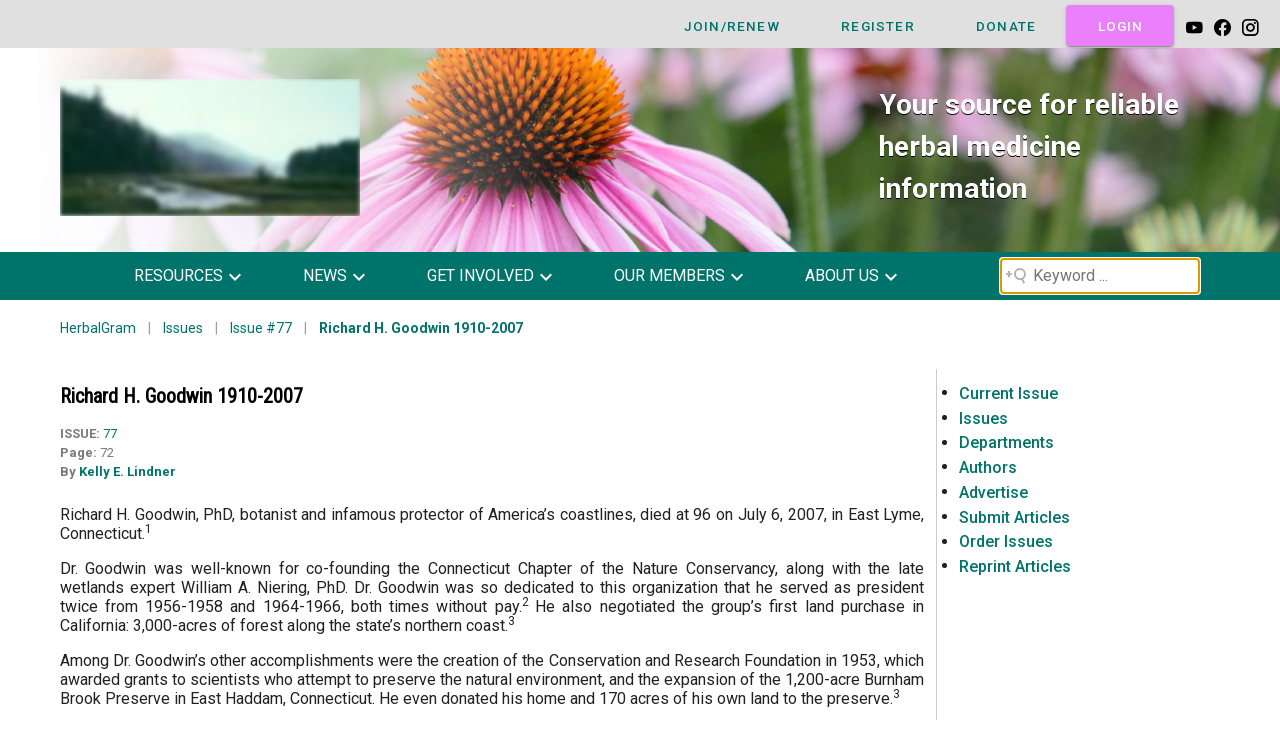

--- FILE ---
content_type: text/html; charset=utf-8
request_url: https://www.herbalgram.org/resources/herbalgram/issues/77/table-of-contents/article3206/
body_size: 1854
content:
<!DOCTYPE html>
<html lang="en">
<head>
	<meta charset="utf-8">
	<meta http-equiv="X-UA-Compatible" content="IE=edge">
	<meta name="viewport" content="width=device-width,initial-scale=1.0">
	<title>ABC Herbalgram Website</title>
	<link rel="stylesheet" href="https://fonts.googleapis.com/css?family=Roboto:100,300,400,500,700,900">
	<link rel="stylesheet" href="https://cdn.jsdelivr.net/npm/@mdi/font@latest/css/materialdesignicons.min.css">

	<link href="https://fonts.googleapis.com/icon?family=Material+Icons" rel="stylesheet">
    <meta property="og:image:width" content="1200" />
    <meta property="og:image:height" content="630" />

    <meta property="og:image" content="https://umb.herbalgram.org/media/u55maenm/abc-sociallogo.jpg">
    <meta property="og:description" content="ABC HerbalGram">
    <meta property="og:type" content="article">
    <meta name="google-site-verification" content="VNbepqA2lKgM-tC59ZuMI_C7hNN_mfyerWyr1GuH_aY" />

</head>
<body>
<noscript>
    <div>
        American Botanical Council Nonprofit organization. Your source for reliable herbal medicine information.
    </div>

	<strong>We're sorry but ABC Herbalgram Website doesn't work properly without JavaScript enabled.
		Please enable it to continue...</strong>
</noscript>
<div id="app"></div>
<!-- built files will be auto injected -->
<!-- Global site tag (gtag.js) - Google Analytics -->
<script async src="https://www.googletagmanager.com/gtag/js?id=G-0MC78P6RH2"></script>
<script>
	window.dataLayer = window.dataLayer || [];

	function gtag() {
		dataLayer.push(arguments);
	}

	gtag('js', new Date());
	gtag('config', 'UA-2096730-3');
</script>
<script type="text/javascript" src="https://www.herbalgram.org/js/chunk-vendors.01451562.js"></script><script type="text/javascript" src="https://www.herbalgram.org/js/app.f7a18a4e.js"></script></body>
</html>

--- FILE ---
content_type: text/css; charset=utf-8
request_url: https://cdn.jsdelivr.net/npm/addsearch-search-ui@0.7.1/dist/addsearch-search-ui.min.css
body_size: 5849
content:
/*! addsearch-search-ui 0.7.1 */.addsearch-filtergroup *,.addsearch-pagination *,.addsearch-searchfield *,.addsearch-searchresults *{color:#1b1b32;font-size:100%;font:inherit;vertical-align:baseline;box-sizing:border-box;-webkit-appearance:none;-moz-appearance:none;appearance:none}.addsearch-active-filters{display:block;display:-webkit-box;display:-webkit-flex;display:flex;-webkit-flex-wrap:wrap;flex-wrap:wrap;-webkit-box-align:start;-webkit-align-items:flex-start;align-items:flex-start}.addsearch-active-filters,.addsearch-active-filters .item{-webkit-box-orient:horizontal;-webkit-box-direction:normal;-webkit-flex-direction:row;flex-direction:row}.addsearch-active-filters .item{display:-webkit-box;display:-webkit-flex;display:flex;-webkit-box-align:center;-webkit-align-items:center;align-items:center;margin:3px 3px 0 0;font-size:11px;border:1px solid #dedede;border-radius:3px;display:inline-block;overflow:hidden;white-space:nowrap;max-width:100%;padding:2px 4px}.addsearch-active-filters .item>span{text-overflow:ellipsis;display:inline-block;max-width:90%;overflow:hidden;position:relative;padding-left:4px}.addsearch-active-filters .item button{border:none;background:transparent;cursor:pointer;font-size:14px;padding:0 .5em}@media screen and (max-width:480px){.addsearch-active-filters .item{padding:4px 6px;font-size:14px}.addsearch-active-filters .item button{font-size:18px}.addsearch-active-filters .item button[data-clearall=true]{font-size:16px;padding:1px 6px;margin-left:0}}.addsearch-filters-tabs button,.addsearch-filters-tags button{-webkit-appearance:none;-moz-appearance:none;margin:0;padding:.5em 1.5em;display:inline-block;cursor:pointer;background:#fff}.addsearch-filters-tabs .tabs{display:block;text-align:left;display:-webkit-box;display:-webkit-flex;display:flex;-webkit-box-orient:horizontal;-webkit-box-direction:normal;-webkit-flex-direction:row;flex-direction:row;-webkit-flex-wrap:nowrap;flex-wrap:nowrap}.addsearch-filters-tabs .tabs button{border:1px solid #dedede;border-right:0;font-size:16px;float:left}.addsearch-filters-tabs .tabs button.active{background-color:#eee}.addsearch-filters-tabs .tabs button:first-child{border-radius:5px 0 0 5px}.addsearch-filters-tabs .tabs button:last-child{border-radius:0 5px 5px 0;border-right:1px solid #dedede}@media (max-width:960px){.addsearch-filters-tabs .tabs{overflow-x:scroll;white-space:nowrap;padding:0 0 10px}.addsearch-filters-tabs .tabs button{padding:7px 15px;font-size:14px}}.addsearch-filters-tabs .tabs:after{content:" ";visibility:hidden;display:block;height:0;clear:both}.addsearch-filters-tags button{margin:2px 0;border-radius:5px;border:1px solid #dedede;font-size:12px;padding:.25em .75em;text-transform:uppercase;color:#444}@media screen and (max-width:960px){.addsearch-filters-tags button{font-size:14px;padding:6px 8px}}.addsearch-filters-tags button.active{background-color:#eee}.addsearch-filters-checkboxgroup label,.addsearch-filters-radiogroup label{display:block;display:-webkit-box;display:-webkit-flex;display:flex;-webkit-box-align:center;-webkit-align-items:center;align-items:center;padding:2px 0}@media (max-width:960px){.addsearch-filters-checkboxgroup label,.addsearch-filters-radiogroup label{padding:4px 0}}.addsearch-filters-checkboxgroup input,.addsearch-filters-radiogroup input{margin-right:8px}.addsearch-filters-radiogroup input{margin:0 8px 0 0}.addsearch-filters-checkboxgroup input[type=checkbox]{margin-right:7px}.addsearch-filters-range label{display:block;padding:4px 0}.addsearch-filters-range input{width:30%}.addsearch-filters-range input[data-valid=false]{border-color:red}.addsearch-autocomplete{position:absolute;background-color:#fff;min-width:300px}.addsearch-autocomplete ul{border:1px solid #dedede;list-style:none;margin:0;padding:0;border-radius:0 0 2px 2px}.addsearch-autocomplete li{cursor:pointer;padding:5px 8px}.addsearch-autocomplete li.active{background-color:#eee}.addsearch-facets ul{list-style:none;padding:0}.addsearch-facets ul li{white-space:nowrap;overflow:hidden;display:block}.addsearch-facets ul li label{padding:2px 0;display:block;display:-webkit-box;display:-webkit-flex;display:flex;-webkit-box-align:center;-webkit-align-items:center;align-items:center;overflow:hidden;white-space:nowrap;max-width:100%}@media (max-width:960px){.addsearch-facets ul li label{padding:4px 0}}.addsearch-facets ul li label>span{text-overflow:ellipsis;display:inline-block;max-width:80%;overflow:hidden;position:relative;padding-right:3px}.addsearch-facets ul li input[type=checkbox]{margin-right:7px}.addsearch-facets em{font-style:normal;color:#666;font-size:80%}.addsearch-hierarchical-facets{list-style-type:none;padding:0}.addsearch-hierarchical-facets .adds-facet-wrap{-webkit-box-orient:horizontal;-webkit-box-direction:normal;-webkit-flex-direction:row;flex-direction:row;-webkit-flex-wrap:wrap;flex-wrap:wrap}.addsearch-hierarchical-facets .adds-facet-container,.addsearch-hierarchical-facets .adds-facet-wrap{display:-webkit-box;display:-webkit-flex;display:flex;-webkit-box-align:center;-webkit-align-items:center;align-items:center}.addsearch-hierarchical-facets .adds-facet-container{width:100%}.addsearch-hierarchical-facets li{white-space:nowrap;overflow:hidden;display:block;position:relative;padding-left:5px}.addsearch-hierarchical-facets li label{display:-webkit-box;display:-webkit-flex;display:flex;-webkit-box-align:center;-webkit-align-items:center;align-items:center;overflow:hidden;white-space:nowrap;max-width:100%;width:100%;padding-left:5px!important}@media (max-width:960px){.addsearch-hierarchical-facets li label{padding:4px 0}}.addsearch-hierarchical-facets li label>span{text-overflow:ellipsis;display:inline-block;max-width:80%;overflow:hidden;position:relative;padding-right:3px}.addsearch-hierarchical-facets li input[type=checkbox]{margin:0 7px 0 2px}.addsearch-hierarchical-facets li .addsearch-facet-group-expansion-arrow{position:relative;top:-2px;width:14px;height:14px;display:-webkit-box;display:-webkit-flex;display:flex;-webkit-box-align:center;-webkit-align-items:center;align-items:center;-webkit-box-pack:center;-webkit-justify-content:center;justify-content:center}.addsearch-hierarchical-facets li .addsearch-facet-group-expansion-arrow.adds-visibility-hidden{visibility:hidden;display:none}.addsearch-hierarchical-facets li .addsearch-facet-group-expansion-arrow:after{content:"";border:solid #000;border-width:0 2px 2px 0;display:inline-block;-webkit-transform:rotate(45deg);transform:rotate(45deg);position:relative;width:6px;height:6px}.addsearch-hierarchical-facets li .addsearch-facet-child-container{padding-left:14px;width:100%}.addsearch-hierarchical-facets li .addsearch-facet-child-container:before{height:100%;content:"";border-left:1px solid #dcdcdc;position:absolute;left:11px}.addsearch-hierarchical-facets .shrink .addsearch-facet-group-expansion-arrow{top:0;left:-1px}.addsearch-hierarchical-facets .shrink .addsearch-facet-group-expansion-arrow:after{transform:rotate(-45deg);-webkit-transform:rotate(-45deg)}.addsearch-hierarchical-facets .shrink .addsearch-facet-child-container{display:none}.addsearch-hierarchical-facets em{font-style:normal;color:#666;font-size:80%}.addsearch-loadmore button{border:1px solid #dedede;border-radius:3px;padding:7px 12px 7px 13px;background:#f7f7f7;cursor:pointer;border-radius:5px}.addsearch-loadmore button,.addsearch-loadmore span{margin:1em;font-size:16px;display:inline-block;height:36px}.addsearch-loadmore span{padding:7px 0}.addsearch-pagination{clear:both;padding:1em 0;-webkit-box-orient:horizontal;-webkit-box-direction:normal;-webkit-flex-direction:row;flex-direction:row;-webkit-flex-wrap:wrap;flex-wrap:wrap}.addsearch-pagination,.addsearch-pagination button{display:-webkit-box;display:-webkit-flex;display:flex}.addsearch-pagination button{background-color:#fff;border:1px solid #dedede;cursor:pointer;border-radius:2px;-webkit-box-align:center;-webkit-align-items:center;align-items:center;-webkit-box-pack:center;-webkit-justify-content:center;justify-content:center;-webkit-flex-shrink:0;flex-shrink:0;margin-right:2px;padding:0;min-width:34px;height:34px;line-height:34px}.addsearch-pagination button[data-active=true]{font-weight:700;background-color:#f1f1f1}.addsearch-pagination button[data-page=next],.addsearch-pagination button[data-page=previous]{font-size:14px;-webkit-flex-shrink:0;flex-shrink:0}.addsearch-searchfield-container{-webkit-flex-wrap:nowrap;flex-wrap:nowrap;-webkit-box-flex:1;-webkit-flex-grow:1;flex-grow:1}.addsearch-searchfield,.addsearch-searchfield-container{display:inline-block;display:-webkit-box;display:-webkit-flex;display:flex;-webkit-box-orient:horizontal;-webkit-box-direction:normal;-webkit-flex-direction:row;flex-direction:row;-webkit-box-align:center;-webkit-align-items:center;align-items:center}.addsearch-searchfield{min-width:260px}@media (max-width:480px){.addsearch-searchfield{width:100%}}.addsearch-searchfield button,.addsearch-searchfield input[type=search]{border:1px solid #dedede;border-radius:3px}.addsearch-searchfield .search-field-wrapper{float:left}.addsearch-searchfield .search-field-wrapper,.addsearch-searchfield input[type=search]{display:inline-block;display:-webkit-box;display:-webkit-flex;display:flex;-webkit-box-orient:horizontal;-webkit-box-direction:normal;-webkit-flex-direction:row;flex-direction:row;-webkit-box-align:center;-webkit-align-items:center;align-items:center;-webkit-flex-wrap:nowrap;flex-wrap:nowrap;-webkit-box-flex:1;-webkit-flex-grow:1;flex-grow:1}.addsearch-searchfield input[type=search]{height:36px;width:100%;min-width:300px;max-width:400px;font-size:16px;padding:0 7px;border:1px solid #dedede;border-radius:5px;text-align:left;margin-right:3px}@media (max-width:480px){.addsearch-searchfield input[type=search]{min-width:150px}}.addsearch-searchfield input[type=search].icon{padding:0 7px 2px 32px!important;background-image:url("[data-uri]");background-position:5px 50%;background-repeat:no-repeat}.addsearch-searchfield button{padding:7px 15px;background:#f7f7f7;font-size:16px;cursor:pointer;border-radius:5px;display:inline-block;height:36px}@media (max-width:480px){.addsearch-searchfield button,.addsearch-searchfield input[type=search]{font-size:16px;border-radius:3px;padding:5px 7px}}.addsearch-searchresults .number-of-results{margin:1em 0 .5em;padding:0 1em}.addsearch-searchresults h3{padding-top:13px;font-size:110%;font-weight:700;margin-top:0}.addsearch-searchresults h3 a{text-decoration:none}.addsearch-searchresults h3 a:hover{text-decoration:underline}@media (max-width:480px){.addsearch-searchresults h3{font-size:90%}}@media (max-width:480px){.addsearch-searchresults .highlight{font-size:80%}}.addsearch-searchresults em{font-weight:700}.addsearch-searchresults .hit{clear:both;padding:0 1em}.addsearch-searchresults .hit:after{content:" ";visibility:hidden;display:block;height:0;clear:both}.addsearch-searchresults .hit div{overflow-wrap:break-word}.addsearch-searchresults .hit .category{margin-top:2em;margin-bottom:1em;font-size:12px;text-transform:uppercase;background-color:#eee;border-radius:5px;padding:.25em .5em;display:inline-block;border:1px solid #dedede}@media (max-width:480px){.addsearch-searchresults .hit .category{margin-top:1em}}.addsearch-searchresults .hit .main-image{display:inline-block;float:left;height:100px;width:100px;background-color:#fff;background-size:100% 100%;background-repeat:no-repeat;margin:0 20px 20px 0;overflow:hidden;word-break:break-all;border:1px solid #e4e4e4}.addsearch-searchresults .hit .main-image.doc,.addsearch-searchresults .hit .main-image.docx,.addsearch-searchresults .hit .main-image.noimage,.addsearch-searchresults .hit .main-image.pdf,.addsearch-searchresults .hit .main-image.ppt,.addsearch-searchresults .hit .main-image.pptx,.addsearch-searchresults .hit .main-image.xls,.addsearch-searchresults .hit .main-image.xlsx{background-position:50% 50%;background-size:60%}.addsearch-searchresults .hit .main-image.noimage{background-image:url("[data-uri]")}.addsearch-searchresults .hit .main-image.pdf{background-image:url("[data-uri]")}.addsearch-searchresults .hit .main-image.doc,.addsearch-searchresults .hit .main-image.docx{background-image:url("[data-uri]")}.addsearch-searchresults .hit .main-image.xls,.addsearch-searchresults .hit .main-image.xlsx{background-image:url("[data-uri]")}.addsearch-searchresults .hit .main-image.ppt,.addsearch-searchresults .hit .main-image.pptx{background-image:url("[data-uri]")}.addsearch-searchresults .hit img{width:100%;height:100%}.addsearch-searchresults .hit:hover{background-color:#f7f7f7}.addsearch-searchresults .hit:hover .category{background-color:#dedede}.addsearch-sortby-radiogroup label{display:block;display:-webkit-box;display:-webkit-flex;display:flex;-webkit-box-align:center;-webkit-align-items:center;align-items:center;padding:2px 0}.addsearch-sortby-radiogroup input{margin:0 8px 0 0}

--- FILE ---
content_type: application/javascript; charset=utf-8
request_url: https://www.herbalgram.org/js/app.f7a18a4e.js
body_size: 75843
content:
(function(e){function t(t){for(var r,o,s=t[0],d=t[1],l=t[2],c=0,m=[];c<s.length;c++)o=s[c],Object.prototype.hasOwnProperty.call(i,o)&&i[o]&&m.push(i[o][0]),i[o]=0;for(r in d)Object.prototype.hasOwnProperty.call(d,r)&&(e[r]=d[r]);p&&p(t);while(m.length)m.shift()();return n.push.apply(n,l||[]),a()}function a(){for(var e,t=0;t<n.length;t++){for(var a=n[t],r=!0,o=1;o<a.length;o++){var d=a[o];0!==i[d]&&(r=!1)}r&&(n.splice(t--,1),e=s(s.s=a[0]))}return e}var r={},i={app:0},n=[];function o(e){return s.p+"js/"+({}[e]||e)+"."+{"chunk-3a6840dc":"6fd03e3b","chunk-adc9f254":"43a2b6c9","chunk-005ff556":"170edd7a","chunk-125eb34c":"b592609e","chunk-1521dcd3":"8a45bec7","chunk-163dbdda":"7e347c8d","chunk-1768097a":"d73efd4b","chunk-1da6a200":"d72415aa","chunk-22a11b5e":"7ffbdaa8","chunk-233b474d":"cd583364","chunk-342be09f":"6c0b4562","chunk-3f7c0458":"74b66871","chunk-49c53305":"e1dfaf65","chunk-4ae2b149":"0a6c91aa","chunk-51b89be1":"55e91277","chunk-546b6aa8":"857fd338","chunk-56482f5e":"0508294b","chunk-56ede7f6":"9858cdf7","chunk-584aba59":"d1f6e458","chunk-78c62dda":"20ced679","chunk-91fbe49e":"f89a3210","chunk-b74712ae":"d7229cc2","chunk-bbf0a6e0":"ffed8ddf","chunk-bfcbe5e4":"e7bafa0e","chunk-dd841bc8":"93f4afbf","chunk-f3046248":"26baf701","chunk-f64c4ab8":"ba4d2154","chunk-05c38c2d":"9d5ea5a0","chunk-0a050c59":"f92cbfab","chunk-0fe27867":"72494191","chunk-103511ac":"ce7e5504","chunk-12fbfdfc":"dfba9550","chunk-19d2bf75":"0e61b804","chunk-2beb90fc":"528f8447","chunk-2d0b9b6a":"67a7deb2","chunk-2d0cfa66":"5fd39857","chunk-2d0d0b6d":"364d3336","chunk-2d0d83ba":"3171e2f4","chunk-2d0df0a6":"38e468d6","chunk-2d0e8e61":"f490cbed","chunk-2d216421":"5d1e7e2e","chunk-2d217e9a":"e697bcf7","chunk-2d225c42":"89733b3d","chunk-32951b6c":"8587b873","chunk-34682542":"5cf36afc","chunk-44e7e294":"9f95d010","chunk-4bdc6a78":"9f2e6a4f","chunk-4cd6c8dc":"bed7b017","chunk-500ae808":"b64457fe","chunk-5a84ce89":"7deb1ab7","chunk-65f344bc":"1a6a7b09","chunk-6756f52a":"b3253fad","chunk-6bb57ab7":"0889c657","chunk-71326fc7":"b86165bd","chunk-73446447":"839612a8","chunk-7bfdded2":"3a365643","chunk-85572622":"23e7eeaf","chunk-8a53d208":"cbcc5bc9","chunk-937df79e":"a86d3879","chunk-99d42992":"af35b685","chunk-9f1c6764":"007dfec4","chunk-a39bdfb2":"daea41dc","chunk-a7905ab4":"88a081b1","chunk-a80bcc4a":"a1573ce7","chunk-b016d5d6":"723bbad7","chunk-ba02fdb8":"e9bfd02c","chunk-cb95e036":"e5be09c9"}[e]+".js"}function s(t){if(r[t])return r[t].exports;var a=r[t]={i:t,l:!1,exports:{}};return e[t].call(a.exports,a,a.exports,s),a.l=!0,a.exports}s.e=function(e){var t=[],a=i[e];if(0!==a)if(a)t.push(a[2]);else{var r=new Promise((function(t,r){a=i[e]=[t,r]}));t.push(a[2]=r);var n,d=document.createElement("script");d.charset="utf-8",d.timeout=120,s.nc&&d.setAttribute("nonce",s.nc),d.src=o(e);var l=new Error;n=function(t){d.onerror=d.onload=null,clearTimeout(c);var a=i[e];if(0!==a){if(a){var r=t&&("load"===t.type?"missing":t.type),n=t&&t.target&&t.target.src;l.message="Loading chunk "+e+" failed.\n("+r+": "+n+")",l.name="ChunkLoadError",l.type=r,l.request=n,a[1](l)}i[e]=void 0}};var c=setTimeout((function(){n({type:"timeout",target:d})}),12e4);d.onerror=d.onload=n,document.head.appendChild(d)}return Promise.all(t)},s.m=e,s.c=r,s.d=function(e,t,a){s.o(e,t)||Object.defineProperty(e,t,{enumerable:!0,get:a})},s.r=function(e){"undefined"!==typeof Symbol&&Symbol.toStringTag&&Object.defineProperty(e,Symbol.toStringTag,{value:"Module"}),Object.defineProperty(e,"__esModule",{value:!0})},s.t=function(e,t){if(1&t&&(e=s(e)),8&t)return e;if(4&t&&"object"===typeof e&&e&&e.__esModule)return e;var a=Object.create(null);if(s.r(a),Object.defineProperty(a,"default",{enumerable:!0,value:e}),2&t&&"string"!=typeof e)for(var r in e)s.d(a,r,function(t){return e[t]}.bind(null,r));return a},s.n=function(e){var t=e&&e.__esModule?function(){return e["default"]}:function(){return e};return s.d(t,"a",t),t},s.o=function(e,t){return Object.prototype.hasOwnProperty.call(e,t)},s.p="https://www.herbalgram.org/",s.oe=function(e){throw console.error(e),e};var d=window["webpackJsonp"]=window["webpackJsonp"]||[],l=d.push.bind(d);d.push=t,d=d.slice();for(var c=0;c<d.length;c++)t(d[c]);var p=l;n.push(["56d7","chunk-vendors"]),a()})({0:function(e,t){},"020d":function(e,t,a){var r=a("24fb");t=r(!1),t.push([e.i,"@import url(https://fonts.googleapis.com/css2?family=Roboto+Condensed&display=swap);"]),t.push([e.i,'.v-application{font-family:roboto,Helvetica Neue!important;font-size:1rem}.v-application .v-btn.v-size--default:not(.v-btn--icon):not(.v-btn--fab),.v-application .v-btn.v-size--large:not(.v-btn--icon):not(.v-btn--fab){padding:0 30px!important}.v-alert.v-alert,.v-label.v-label{font-size:16px}.clearfix{display:block;clear:both}.clearfix:after,.clearfix:before{display:table;content:" "}.v-list-group .v-list-group__header .v-list-item__icon.v-list-group__header__append-icon{justify-content:inherit!important}#top-nav-bar .v-btn.v-size--default{font-size:.85rem}#top-nav-bar .nav-wrapper{width:1300px;padding-top:3px}#top-nav-bar .nav-wrapper a{text-transform:uppercase}#top-nav-bar .spacer{background-color:transparent!important;border-color:transparent!important}#top-nav-bar .profile-menu a{text-transform:capitalize}#app #main-menu-navigation a{color:#fff;text-transform:uppercase;text-decoration:none}#app #main-menu-navigation a.active{color:#000}.v-navigation-drawer .v-navigation-drawer__content .v-list:not(.v-select-list){background:transparent}.v-navigation-drawer .v-navigation-drawer__content{background:rgba(0,0,0,.65)!important}.v-navigation-drawer .v-navigation-drawer__content .v-list{background:transparent!important;margin-top:7px!important}.v-navigation-drawer .v-navigation-drawer__content .v-list .v-list-item{color:#fff!important}.v-navigation-drawer .v-navigation-drawer__content .v-list .v-list-item a{color:#fff!important;text-decoration:none;font-size:1rem}.v-navigation-drawer .v-navigation-drawer__content .v-list .v-list-item a.active,.v-navigation-drawer .v-navigation-drawer__content .v-list .v-list-item a:hover{color:#00746b}.v-navigation-drawer .v-navigation-drawer__content .v-list .v-list-group .v-list-item__icon .v-icon{color:#fff!important}div[label="about us_ddm"].v-list,div[label="our members_ddm"].v-list,div[label=membership_ddm].v-list,div[label=news_ddm].v-list,div[label=resources_ddm].v-list,div[label=support_ddm].v-list{max-width:530px;-moz-column-count:2;column-count:2}div[label="about us_ddm"].v-list .v-list-item,div[label="our members_ddm"].v-list .v-list-item,div[label=membership_ddm].v-list .v-list-item,div[label=news_ddm].v-list .v-list-item,div[label=resources_ddm].v-list .v-list-item,div[label=support_ddm].v-list .v-list-item{width:100%;min-height:auto;display:inline-flex;padding-top:10px;padding-bottom:12px}div[label="about us_ddm"].v-list .v-list-item__subtitle,div[label="about us_ddm"].v-list .v-list-item__title,div[label="our members_ddm"].v-list .v-list-item__subtitle,div[label="our members_ddm"].v-list .v-list-item__title,div[label=membership_ddm].v-list .v-list-item__subtitle,div[label=membership_ddm].v-list .v-list-item__title,div[label=news_ddm].v-list .v-list-item__subtitle,div[label=news_ddm].v-list .v-list-item__title,div[label=resources_ddm].v-list .v-list-item__subtitle,div[label=resources_ddm].v-list .v-list-item__title,div[label=support_ddm].v-list .v-list-item__subtitle,div[label=support_ddm].v-list .v-list-item__title{white-space:normal}div[role=menu] .v-list{background:rgba(0,0,0,.65)!important}div[role=menu] .v-list .v-list-item{color:#fff!important;text-transform:capitalize}div[role=menu] .v-list .v-list-item a{color:#fff!important;text-decoration:none;font-size:1.125rem;font-weight:400}div[role=menu] .v-list .v-list-item a.active,div[role=menu] .v-list .v-list-item a:hover{color:#00746b}div[role=menu] .v-list .v-list-group .v-list{background:transparent!important}div[role=menu] .v-list .v-list-group .v-list-item__icon .v-icon{color:#fff!important}#searchfield-container input[type=search]{background-color:#fff}#searchfield-container #top-nav-bar a{font-size:16px;color:#000!important}#searchfield-container #top-nav-bar a:hover{color:#444!important}@media(min-width:1264px){#header .header-wrap{max-width:1185px;width:100%;padding-left:0;margin-right:auto;margin-left:auto}#header .header-wrap .header-tagline{float:right}#header .header-wrap .reliable-source{padding-left:40%}}@media only screen and (min-width:961px){#main-menu-navigation{background-color:#00746b;top:252px;padding-left:9%}#main-menu-navigation .v-toolbar__content .v-list-group:hover,#main-menu-navigation .v-toolbar__content .v-list-group[aria-expanded=true],#main-menu-navigation .v-toolbar__content a:hover{background-color:#01968a}#main-menu-navigation .v-list-item__icon .mdi-chevron-down{color:#fff}.v-menu__content{background-color:#01968a;border-radius:0!important}.v-menu__content,.v-menu__content .v-list{box-shadow:none!important}.v-menu__content .v-list a:hover{color:#fff!important}.v-menu__content .v-list a.active{color:#000!important}div[role=menu] .v-list{background:transparent!important}.header-suppressed #main-menu-navigation{top:0;position:relative}#header section .abc-logo{max-width:300px}#header section h4{width:80%;float:right}}@media(min-width:1920px){#main-menu-navigation{background-color:#00746b;top:252px;padding-left:19%}}@media(min-width:1550px){#main-menu-navigation{padding-left:11%}}@media(min-width:1650px){#main-menu-navigation{padding-left:14%}}@media(min-width:1750px){#main-menu-navigation{padding-left:16%}}@media(min-width:1850px){#main-menu-navigation{padding-left:18%}}@media(min-width:1950px){#main-menu-navigation{padding-left:20%}}@media(min-width:2000px){#main-menu-navigation{padding-left:22%}}@media(min-width:2100px){#main-menu-navigation{padding-left:23%}}@media(min-width:2300px){#main-menu-navigation{padding-left:24%}}@media(min-width:2400px){#main-menu-navigation{padding-left:25%}}@media(min-width:2500px){#main-menu-navigation{padding-left:26%}}@media(min-width:960px)and (max-width:1440px){#main-menu-navigation{padding-left:8%}}@media(max-width:769px){#main-menu-navigation{padding-left:0}}@media(min-width:961px)and (max-width:1264px){#main-menu-navigation{padding-left:0}#main-menu-navigation .v-list-group__header.v-list-item{padding:0 14px}#header section .header-wrap{padding-left:0}#header section .header-wrap .header-tagline{float:right}#header section .header-wrap .reliable-source{padding-left:25%}.v-list-group .v-list-group__header .v-list-item__icon.v-list-group__header__append-icon{min-width:25px}}@media only screen and (max-width:960px){#app #account-icon.v-btn.v-size--default:not(.v-btn--icon):not(.v-btn--fab){padding:0 0!important;min-width:25px;margin-right:0}div[label="about us_ddm"].v-list,div[label="our members_ddm"].v-list,div[label=membership_ddm].v-list,div[label=news_ddm].v-list,div[label=resources_ddm].v-list,div[label=support_ddm].v-list{-moz-column-count:1;column-count:1}div[label="about us_ddm"].v-list .v-list-item,div[label="our members_ddm"].v-list .v-list-item,div[label=membership_ddm].v-list .v-list-item,div[label=news_ddm].v-list .v-list-item,div[label=resources_ddm].v-list .v-list-item,div[label=support_ddm].v-list .v-list-item{min-height:auto;padding-top:5px;padding-bottom:5px}div[label="about us_ddm"].v-list .v-list-group__items .v-list-item,div[label="our members_ddm"].v-list .v-list-group__items .v-list-item,div[label=membership_ddm].v-list .v-list-group__items .v-list-item,div[label=news_ddm].v-list .v-list-group__items .v-list-item,div[label=resources_ddm].v-list .v-list-group__items .v-list-item,div[label=support_ddm].v-list .v-list-group__items .v-list-item{margin-bottom:3px!important}div[label="about us_ddm"].v-list .v-menu__content,div[label="our members_ddm"].v-list .v-menu__content,div[label=membership_ddm].v-list .v-menu__content,div[label=news_ddm].v-list .v-menu__content,div[label=resources_ddm].v-list .v-menu__content,div[label=support_ddm].v-list .v-menu__content{z-index:100!important}#header section{background-size:cover!important;background-position:0 0!important}#header section .header-container{height:338px;border-bottom:40px solid #00746b}#header section .abc-logo{max-width:200px;margin-top:0!important;margin-bottom:0!important;margin-left:auto!important;margin-right:auto!important}#header section h4{position:relative;top:-30px}#header section h4 span{text-align:center;font-size:.75rem;color:#000!important;width:100%;display:inline-block}#main-menu-navigation{background-color:transparent;z-index:99;width:8%}.v-navigation-drawer{z-index:100!important}.header-suppressed #main-menu-navigation{background-color:#00746b;width:100%;position:relative}.right-profile-menu .v-list-item div.v-list-item__action a.v-btn{padding:0 10px!important}.right-profile-menu .v-list-item div.v-list-item__action a.v-btn span.v-btn__content{font-size:1rem}#top-nav-bar{background-color:#00746b!important;padding-left:7%;padding-top:2px!important}#top-nav-bar a{color:#fff!important;padding:10px!important}#top-nav-bar a span{font-size:.75rem}#top-nav-bar input[type=search]{background-color:#fff}}@media only screen and (max-width:600px){.reliable-source{text-align:left;padding:0 15px}}.book-nav{box-shadow:0 0 4px 0 #000;box-shadow:-1px 0 6px 0 rgba(0,0,0,.11);font-size:14px}.book-nav .nav-item-link{padding:8px 0;display:flex;flex-wrap:wrap;flex-direction:column;justify-content:center;padding-left:16px}.book-nav .nav-item-link a{text-decoration:none}.book-nav .category{height:36px;border:1px solid #c1cad3;background-color:#edf5ff;font-weight:700;color:#000}.book-nav .category,.book-nav .sub-category{display:flex;flex-direction:column;flex-wrap:wrap;justify-content:center;padding-left:16px}.book-nav .sub-category{color:#7b7b7b}.book-nav .sub-category .sub-category-header{display:flex;flex-direction:column;flex-wrap:wrap;justify-content:center;height:25px;font-size:11px}.section-helper{position:absolute!important;right:10px;top:10px}.position-unset{position:unset!important}.position-absolute{position:absolute!important}.position-relative{position:relative!important}.position-static{position:static!important}.position-fixed{position:fixed!important}.position-inherit{position:inherit!important}.stretched-link:after{position:absolute;top:0;right:0;bottom:0;left:0;z-index:1;pointer-events:auto;content:"";background-color:transparent}.v-main{margin-top:0!important;padding:0!important}.v-application a{color:#00746b;text-decoration:none}.v-application a.link-btn .v-btn__content{justify-content:left;display:inline;letter-spacing:normal;color:#00746b;text-decoration:none;font-size:inherit}.v-application a.link-btn.v-btn.v-size--default:not(.v-btn--icon):not(.v-btn--fab){padding:0!important;text-transform:capitalize;letter-spacing:normal;display:inline;white-space:normal;text-align:left;text-decoration:none;font-size:1rem}.v-application a:hover{color:#333}.text-shadow{text-shadow:-.5px .5px #000}.white-space-break{white-space:break-spaces!important}.v-application .page-title{color:#00746b;text-align:center;letter-spacing:.62px;line-height:37px}.pageName{font-size:20px;font-weight:700;line-height:37px;color:#000}.adulterants-button.v-btn{font-size:18px!important;width:90%!important;max-width:390px;letter-spacing:1}.adulterants-button.v-btn .v-btn__content{font-size:16px;text-transform:capitalize;letter-spacing:1;font-weight:700}.adulteration-news-list{background:#00b3ff}.adulteration-news-list .v-btn__content{text-align:left;text-transform:capitalize}.v-application ol.pdl40,.v-application ul.pdl40{padding-left:40px}.v-application ul.leaf{list-style-type:none;padding-left:40px}ul.leaf li:before{margin:0 5px 0 -21px;color:#00746b;content:"eco";font-family:Material Icons}.title-hmp{text-align:center}.content-title{padding-bottom:15px}.news-sub-header{background-color:#258778}.news-sub-header,.news-sub-header a{color:#fff!important}html{font-size:100%}body{font-weight:400;line-height:1.75;color:#000}p{margin-bottom:1rem}.columns-item{display:flex}.v-application h1{font-size:32px;font-weight:500}.v-application h2{font-size:28px;font-weight:500}.v-application h3{font-size:24px;font-weight:400}.v-application h4{font-size:21px;font-weight:400}.v-application h5{font-size:18px}.v-application h6{font-size:16px}.v-application p{font-size:1rem;line-height:1.2;margin-top:0}.v-application dl,.v-application ol,.v-application p,.v-application ul{margin-bottom:1rem!important}.v-application table td,.v-application table th{padding:0;border:0}.header-container{height:300px}@media only screen and (min-width:601px){body{font-size:1rem}.bap-main-nav{width:90%;margin:0 auto}}@media only screen and (min-width:961px){body{font-size:1rem}.bap-main-nav{width:80%;margin:0 auto}.columns-2-wrap{width:100%;-moz-column-count:2;column-count:2}.columns-3-wrap{width:100%;-moz-column-count:3;column-count:3}.columns-4-wrap{-moz-column-count:4;column-count:4;width:100%}}@media only screen and (max-width:960px){body{font-size:1rem}.columns-2-wrap,.columns-3-wrap{-moz-column-count:2;column-count:2}.columns-4-wrap{-moz-column-count:3;column-count:3}.v-slide-group__next,.v-slide-group__prev{min-width:30px}.v-tabs:not(.v-tabs--vertical) .v-tab{white-space:break-spaces}.v-slide-group__wrapper .v-tab{min-width:60px;white-space:break-spaces;text-transform:capitalize;padding:0 10px}.v-main .container img{max-width:90%}}@media only screen and (min-width:501px)and (max-width:800px){.columns-4-wrap{-moz-column-count:2;column-count:2}}@media only screen and (max-width:600px){.v-application h1{font-size:28px}.v-application h2{font-size:24px}.v-application h3{font-size:21px;font-weight:400}.v-application h4{font-size:18px;font-weight:400}.v-application h5{font-size:16px}.v-application h6{font-size:14px}.v-application p{font-size:1rem;line-height:1.2;margin-top:0}.v-application dl,.v-application ol,.v-application p,.v-application ul{margin-bottom:1rem!important}.adulterants-button.v-btn{font-size:13px!important;word-break:break-word;white-space:normal;display:inline-grid;text-align:center}}@media(max-width:500px){.columns-2-wrap,.columns-3-wrap,.columns-4-wrap{-moz-column-count:1!important;column-count:1!important}}@media only screen and (min-width:1264px){.container{width:90%;max-width:1200px}}@media(min-width:960px)and (max-width:1264px){.container{max-width:95%!important;width:95%}}@media(min-width:1904px){.container{max-width:1785px}}.side-bar{border-left:1px solid #ccc}ul.rightMenu{padding-left:10px!important}ul.rightMenu a{text-decoration:none;padding:0;font-size:1em;font-weight:500}#app.v-application ul.rightMenu a:hover{color:#333}.adulterants-prevention-sidebar{border-left:1px solid #ccc}.adulterants-prevention-sidebar .row,.adulterants-prevention-sidebar .row .col{padding:0}.v-application ul.news-years{padding-left:0}ul.news-years li{list-style-type:none;margin-bottom:15px}ul.news-years li a.v-btn.v-size--default{height:30px;background-color:#e2e2e2;display:inline-grid;white-space:normal}ul.news-years .theme--light.v-btn:not(.v-btn--flat):not(.v-btn--text):not(.v-btn--outlined){background-color:#e2e2e2}ul.news-years .theme--light.v-btn:not(.v-btn--flat):not(.v-btn--text):not(.v-btn--outlined):hover{background-color:#c2c2c2}@media only screen and (min-width:961px){.side-bar .year-list{max-width:245px}ul.news-years li a{font-size:14px;font-weight:700}ul.news-years li a.v-btn.v-size--default.current-year{height:auto;text-align:center}ul.news-years li a.v-btn.current-year .v-btn__content{padding-top:7px;padding-bottom:7px}}@media only screen and (max-width:960px){#app .side-bar{border-left:none}#app ul.rightMenu{list-style-type:none;align-items:center;padding-left:0!important}#app ul.rightMenu li{float:left;padding-left:8px;padding-right:8px;border-right:1px solid #ccc}#app ul.news-years{clear:both}#app ul.news-years li{float:left;margin-right:10px}#app ul.news-years li a.v-btn.v-size--default{padding:0 10px!important}}@media only screen and (max-width:600px){#app ul.news-years li{margin-bottom:8px}#app ul.news-years li .v-btn.v-size--default:not(.v-btn--icon):not(.v-btn--fab){padding:0 5px!important;font-size:.85rem}}.addsearch-searchfield .search-field-wrapper{justify-content:flex-end!important}#addSearch-input-wrapper .addsearch-searchfield-container input[type=search].icon{color:#333!important;min-width:100px!important;max-width:200px!important}#autocomplete-container{text-align:left;position:relative;z-index:102}#autocomplete-container .addsearch-autocomplete{position:absolute}@media(max-width:960px){#addSearch-input-wrapper{top:300px;position:absolute;left:400px}#addSearch-input-wrapper .d-flex.col{padding-top:0}#searchfield-container{position:static}#app #autocomplete-container{position:absolute!important;top:-10px;right:-5px}}@media(max-width:600px){#addSearch-input-wrapper{left:130px}#searchfield-container{font-size:12px}#app #autocomplete-container .addsearch-autocomplete{top:0}}@media(max-width:450px){#addSearch-input-wrapper{left:70px}}@media(max-width:375px){addsearch-searchfield .search-field-wrapper{justify-content:space-evenly!important}}',""]),e.exports=t},"02ea":function(e,t,a){const r=[{path:"/error404",name:"error404",index:2,component:()=>a.e("chunk-3a6840dc").then(a.bind(null,"a54a"))},{path:"",component:()=>Promise.all([a.e("chunk-adc9f254"),a.e("chunk-91fbe49e")]).then(a.bind(null,"160e")),children:[{path:"/",name:"HomePage",component:()=>Promise.all([a.e("chunk-adc9f254"),a.e("chunk-163dbdda")]).then(a.bind(null,"763c"))},{path:"/login",name:"Login",props:!0,component:()=>Promise.all([a.e("chunk-adc9f254"),a.e("chunk-dd841bc8")]).then(a.bind(null,"2334"))},{path:"/member-access",name:"MemberAccess",props:!0,component:()=>Promise.all([a.e("chunk-adc9f254"),a.e("chunk-49c53305")]).then(a.bind(null,"170b"))},{path:"/forgot-password",name:"ForgotPassword",props:!0,component:()=>Promise.all([a.e("chunk-adc9f254"),a.e("chunk-584aba59")]).then(a.bind(null,"2452"))},{path:"/user",name:"User",props:!0,component:()=>Promise.all([a.e("chunk-adc9f254"),a.e("chunk-1768097a")]).then(a.bind(null,"9180"))},{path:"/searchResults/:apikey?",name:"Search",props:!0,component:()=>Promise.all([a.e("chunk-adc9f254"),a.e("chunk-bfcbe5e4")]).then(a.bind(null,"0f21"))},{path:"/resources/botanical-adulterants-prevention-program/",name:"Botanical Adulterants Prevention Program",props:!0,component:()=>Promise.all([a.e("chunk-adc9f254"),a.e("chunk-3f7c0458")]).then(a.bind(null,"ec57"))},{path:"/resources/herbmedpro/herb-list",name:"Herb List",props:!0,component:()=>Promise.all([a.e("chunk-adc9f254"),a.e("chunk-f3046248")]).then(a.bind(null,"ba76"))},{path:"/resources/herbmedpro/herb-list/:herbName",name:"Herb Record",props:!0,component:()=>Promise.all([a.e("chunk-adc9f254"),a.e("chunk-b74712ae")]).then(a.bind(null,"3881"))},{path:"/resources/herbmedpro/component-list/:herbName",name:"Herb Components",props:!0,component:()=>Promise.all([a.e("chunk-adc9f254"),a.e("chunk-56ede7f6")]).then(a.bind(null,"25ae"))},{path:"/resources/herbmedpro/advanced-search",name:"Advanced Search",props:!0,component:()=>Promise.all([a.e("chunk-adc9f254"),a.e("chunk-005ff556")]).then(a.bind(null,"60f6"))},{path:"/resources/herbalgram/departments/:page/",name:"HerbalGram Department",props:!0,component:()=>Promise.all([a.e("chunk-adc9f254"),a.e("chunk-342be09f")]).then(a.bind(null,"07da"))},{path:"/resources/herbalgram/free-samples/",name:"HerbalGram Free Samples",props:!0,component:()=>Promise.all([a.e("chunk-adc9f254"),a.e("chunk-bbf0a6e0")]).then(a.bind(null,"59b5"))},{path:"/resources/herbalgram/current-issue/",name:"HerbalGram Current Issue",props:!0,component:()=>Promise.all([a.e("chunk-adc9f254"),a.e("chunk-1da6a200")]).then(a.bind(null,"828f"))},{path:"/resources/herbalgram/issues/:issueNb/table-of-contents/:pageName/",name:"HerbalGram Article",props:!0,component:()=>Promise.all([a.e("chunk-adc9f254"),a.e("chunk-78c62dda")]).then(a.bind(null,"9fa1"))},{path:"/resources/herbalegram/",name:"Herbal E Gram",props:!0,component:()=>Promise.all([a.e("chunk-adc9f254"),a.e("chunk-1521dcd3")]).then(a.bind(null,"da5e"))},{path:"/resources/herbclip/free-samples/",name:"Herb Clip Free Sample",props:!0,component:()=>Promise.all([a.e("chunk-adc9f254"),a.e("chunk-f64c4ab8")]).then(a.bind(null,"f95b"))},{path:"/resources/herbclip",name:"Herb Clip",props:!0,component:()=>Promise.all([a.e("chunk-adc9f254"),a.e("chunk-56482f5e")]).then(a.bind(null,"683c"))},{path:"/news/herbal-mediawatch/:year?/",name:"News MediaWatch",props:!0,component:()=>Promise.all([a.e("chunk-adc9f254"),a.e("chunk-22a11b5e")]).then(a.bind(null,"b9fa"))},{path:"/resources/commission-e-monographs/",name:"Complete German Commission E Monographs Home",props:!0,component:()=>Promise.all([a.e("chunk-adc9f254"),a.e("chunk-233b474d")]).then(a.bind(null,"dfe0"))},{path:"/resources/commission-e-monographs/*",name:"Complete German Commission E Monographs",props:!0,component:()=>Promise.all([a.e("chunk-adc9f254"),a.e("chunk-546b6aa8")]).then(a.bind(null,"8733"))},{path:"/resources/abc-clinical-guide/",name:"The ABC Clinical Guide to Herbs",props:!0,component:()=>Promise.all([a.e("chunk-adc9f254"),a.e("chunk-51b89be1")]).then(a.bind(null,"505e"))},{path:"/resources/abc-clinical-guide/*",name:"The ABC Clinical Guide to Herbs items",props:!0,component:()=>Promise.all([a.e("chunk-adc9f254"),a.e("chunk-4ae2b149")]).then(a.bind(null,"7a83"))},{path:"/adopt-an-herb",name:"Adopt an Herb",props:!0,component:()=>Promise.all([a.e("chunk-adc9f254"),a.e("chunk-163dbdda")]).then(a.bind(null,"763c"))},{path:"/adopt-an-herb/*",name:"Adopt an Herb items",props:!0,component:()=>Promise.all([a.e("chunk-adc9f254"),a.e("chunk-125eb34c")]).then(a.bind(null,"7347"))},{path:"/:page/:subPath?/:subPath2?/:subPath3?/:subPath4?/:subPath5?/:subPath6?/:subPath7?/:subPath8?/:subPath9?/:subPath10?/:subPath11?/:subPath12?/:subPath13?/:subPath14?/",name:"DynamicPage",props:!0,component:()=>Promise.all([a.e("chunk-adc9f254"),a.e("chunk-163dbdda")]).then(a.bind(null,"763c"))}]},{path:"*",component:()=>Promise.all([a.e("chunk-adc9f254"),a.e("chunk-91fbe49e")]).then(a.bind(null,"160e")),children:[{name:"404 Error",path:"",component:()=>a.e("chunk-3a6840dc").then(a.bind(null,"a54a"))}]}];e.exports=r},"0d8e":function(e,t,a){e.exports=a.p+"fonts/Nimbus-Sans-D-OT-Light_32752.bfe34075.ttf"},"3cce":function(e,t,a){"use strict";a("14d9");var r=a("4328"),i=a.n(r),n=a("c1df"),o=a.n(n),s=a("c82a");t["a"]={name:"GlobalMixins",data(){return{vue_app_type:"website",meta:null,globalLoading:!1,showPopUp:!1,breadcrumbs:null,footer:null,header:null,body:null,widgetSections:{}}},metaInfo(){return this.meta},computed:{currentUser(){return this.$store.getters["auth/getUser"]},globalMessages(){return this.$store.getters["globalMessages/list"]},pageTabs(){return this.$store.getters["tabs/list"]},pageWrapper(){return{header:["website","serve"].includes("website".toString().toLowerCase()),footer:["website","serve"].includes("website".toString().toLowerCase())}}},methods:{checkWidget:async function(){const e=this,t={url:"/abcbridgeapi/check/widget",method:"get",qs:{sections:!0}};return this.getSendData(t).then(t=>(t.onlySearch&&(t.widgetSections={},t.onlySearch.forEach((function(a){e.widgetSections[a]=!0,t.widgetSections[a]=!0}))),e.$forceUpdate(),t)).catch(e=>{console.error(e)})},generateAlphabet(e=!1){return[...Array(26)].map((t,a)=>String.fromCharCode(a+(e?65:97)))},isActiveMenu(e){if(e.route&&e.route.url){let t=e.route.url.replace(/(http)[s]?:\/\//,""),a="https://www.herbalgram.org".replace(/(http)[s]?:\/\//,"");return a+=this.$route.path,t===a||t===a+"/"}return!1},resetPage(e=!1){e&&(this.meta={title:{value:"",template:""},route:"",meta:[],script:[],style:[],link:[],base:{},htmlAttrs:{},headAttrs:{},bodyAttrs:{}}),this.breadcrumbs=null,this.body=null},validEmail:function(e){let t=/^(?:[a-z0-9!#$%&'*+/=?^_`{|}~-]+(?:\.[a-z0-9!#$%&'*+/=?^_`{|}~-]+)*|"(?:[\x01-\x08\x0b\x0c\x0e-\x1f\x21\x23-\x5b\x5d-\x7f]|\\[\x01-\x09\x0b\x0c\x0e-\x7f])*")@(?:(?:[a-z0-9](?:[a-z0-9-]*[a-z0-9])?\.)+[a-z0-9](?:[a-z0-9-]*[a-z0-9])?|\[(?:(?:(2(5[0-5]|[0-4][0-9])|1[0-9][0-9]|[1-9]?[0-9]))\.){3}(?:(2(5[0-5]|[0-4][0-9])|1[0-9][0-9]|[1-9]?[0-9])|[a-z0-9-]*[a-z0-9]:(?:[\x01-\x08\x0b\x0c\x0e-\x1f\x21-\x5a\x53-\x7f]|\\[\x01-\x09\x0b\x0c\x0e-\x7f])+)\])$/;return t.test(e)},validPassword:function(e){let t=/^(?=.*[0-9])(?=.*[a-z])(?=.*[A-Z])(?=.*[\s*.!@$%^&(){}[]:;<>,.?\/~_+-=|\\]).{10,32}$/;return t.test(e)},getURLLocalGlobal:function(e){if(!e)return"";if(e.startsWith("https://abc.herbalgram"))return e;if(e.startsWith("http://abc.herbalgram"))return e;let t="https://www.herbalgram.org";{let a="https://www.herbalgram.org".replace(/(http)[s]?:\/\//,""),r=/(http)[s]?:\/\/(localhost):[0-9]{4}/;if(e.includes(a))return e=e.replace(/(http)[s]?:\/\//,"").replace(a,""),e;if(r.test(e))return e.replace(r,"");t&&""!==t.trim()&&(t=t.split(","),Array.isArray(t)&&t.length>0&&t.forEach(t=>{if(t=t.replace(/(http)[s]?:\/\//,""),e.includes(t))return e=e.replace(/(http)[s]?:\/\//,"").replace(t,""),e}))}return e.replace(/\/\/#/g,"/#")},getAnchorFromUrl:function(e){if(-1!==e.indexOf("#")){let t=e.split("#");return{url:t[0],anchor:t[1]}}return null},getAnchorFromRoute:function(){const e=this;this.$router.currentRoute.hash&&setTimeout(()=>{let t=e.$router.currentRoute.hash.replace("#","");""!==t.trim()&&e.scrollMeTo(t)},1e3)},goToPage:function(e,t,a){t.preventDefault(),"string"===typeof e&&(e={route:{url:e,target:""}});const r=e.route;if(r&&r.url){let t=this.getURLLocalGlobal(r.url),a=this.getAnchorFromUrl(t);if(a)if(this.$router.currentRoute.path===a.url)this.scrollMeTo(a.anchor);else{let e=this.getPage(t);e.target&&"_blank"===e.target?window.open("https://www.herbalgram.org"+r.url):this.$router.push({path:t,params:e.params})}else if(t.includes("http://")||t.includes("https://"))r.target&&"_blank"===r.target?window.open(r.url):window.location.href=r.url;else if(this.$router.currentRoute.path!==t){if("openWidget"===e.route.target)return void window.open("https://www.herbalgram.org"+t,"_blank");{let e=this.getPage(t);e.target&&"_blank"===e.target?window.open("https://www.herbalgram.org"+r.url):this.$router.push({path:t,params:e.params})}}}if(a&&"function"===typeof a)return a()},getPage:function(e){let t=this.$router.resolve(e);return t&&this.$router.currentRoute.path!==e.url?{route:t.route,params:e.params||{},target:e.target}:null},licenseError(){this.pushMessage({type:"error",title:"Error: 132",text:"The provided license key is not authorized to work from your IP address!"})},clearMessages(){this.$store.dispatch("globalMessages/clear")},pushMessage(e){this.$store.dispatch("globalMessages/push",{type:e.type,title:e.title,text:e.text}),this.scrollToTop()},scrollToTop(){window.scrollTo(0,0)},executeRequest(e){const t=e.headers||{};t["env"]="dev",t["x-key"]=this.$store.getters["key/getKey"],this.$cookies.get("CV_LOGIN_")&&(t["CV_LOGIN_"]=this.$cookies.get("CV_LOGIN_")),this.$cookies.get("JSESSIONID")&&(t["JSESSIONID"]=this.$cookies.get("JSESSIONID"));const a={url:e.url,method:(e.method||"GET").toUpperCase(),headers:t};return["POST","PATCH","PUT"].includes(a.method)?a.data=e.params:a.params=e.params,e.qs&&(a.params=e.qs),e.body&&(a.data=e.body),e.blob&&(a.responseType="blob"),a.paramsSerializer=function(e){return i.a.stringify(e,{arrayFormat:"repeat"})},this.$http(a).then(t=>{if(e.blob)return Promise.resolve(t);if(!t.data.data)return console.error("Invalid response format: "+JSON.stringify(t.data)),t.data;let a=t.data.data;return a}).catch(e=>{const t={};if(e.response&&(e.response.status&&(t.status=e.response.status),e.response.data))if(e.response.data.errors)t.errors=e.response.data.errors;else if(e.response.data.error){const a=Object.keys(e.response.data.statusCode)[0];t.errors={},t.errors[a]={code:a,message:e.response.data.message}}t.status||(t.status=500),t.errors||(t.errors={500:{code:500,message:"An internal error occurred"}});const a=Object.keys(t.errors)[0];throw t.message=t.errors[a].message,t})},async getSendData(e){const t=this;function a(e){t.$cookies.remove("token"),t.LogoutCookies(),t.clearMessages(),"Login"!==t.$router.currentRoute.name&&t.$router.push({name:"Login"}),setTimeout(()=>{r(e)},1e3)}function r(e){for(let a in e)t.$store.dispatch("globalMessages/push",{type:"error",title:"Error "+a,text:e[a].message});t.scrollToTop()}return e.noLoading||t.$emit("triggerOverlayLoading",!0),t.clearMessages(),t.executeRequest(e).then(e=>e).catch(i=>{throw"Invalid auth token!"===i.message&&(console.error(i.message),t.LogoutCookies()),e.bypass?i:520===i.status&&i.errors["142"]||i.errors["1008"]?("delete"===e.method&&e.url,a(i.errors),i):(e.skipErrors||r(i.errors),i)}).finally(()=>{e.noLoading||t.$emit("triggerOverlayLoading",!1)})},checkFixProperties(e){const t=this,a=["elements","route","sections","defaultStyle","aspectRatio"];function r(e){if("string"!==typeof e)return e;if(s&&s[e])return s[e];{let a="";return a=e.includes("elevate")?e:e.replace("ele",""),a=a.charAt(0).toLowerCase()+a.slice(1),/^([a-z]+)(([A-Z]([a-z]+))+)$/.test(a)&&(a=t._.snakeCase(a).replace(/[_]/g,"-"),a.includes("v-")||(a="v-"+a)),a}}function i(e){for(let a in e){let i=r(a);a!==i&&(e[i]=t._.cloneDeep(e[a]),delete e[a])}}function n(e){if(Array.isArray(e)){for(let t=0;t<e.length;t++)n(e[t]);t.$forceUpdate()}else if("object"===typeof e)for(let o in e)if("type"===o){if(e.vuetify=r(e.type),"eleAbstract"==e.type&&e.properties&&e.properties.template){if(e.properties.data.items&&e.properties.data.items.forEach(e=>{for(let a in e)"string"===typeof e[a]&&(e[a].includes("http://")||e[a].includes("https://"))&&(e[a]=t.getURLLocalGlobal(e[a]))}),e.properties.data.medias&&e.properties.data.medias.forEach(e=>{for(let a in e)"string"===typeof e[a]&&(e[a].includes("http://")||e[a].includes("https://"))&&(e[a]=t.getURLLocalGlobal(e[a]))}),e.properties.template.includes(":displayType=")){let t=e.properties.template.match(/(displayType=")[a-z0-9A-Z]+"/);t=t[0].replace(t[1],"").replace('"',""),e.type="ele"+t,e.vuetify=r(e.type),e.properties.template=e.properties.template.replace(`:displayType="${t}"`,"")}t.$forceUpdate()}t.$forceUpdate()}else"properties"===o?(a.forEach(a=>{if(e.properties[a]){e[a]=t._.cloneDeep(e.properties[a]),delete e.properties[a];for(let t=0;t<e[a].length;t++)n(e[a][t]);t.$forceUpdate()}}),i(e.properties),t.$forceUpdate()):(n(e[o]),t.$forceUpdate())}n(e)},async loadDataInfo(e,t=null){if(!e||""===e.trim())return null;this.$emit("triggerOverlayLoading",!0);let a={url:"/abcbridgeapi/",method:"post",body:{route:e,meta:{serializeMultiNode:!0}}};return t&&(a.body.meta=t),this.getSendData(a).then(e=>{if(e)return e;this.$emit("triggerOverlayLoading",!1)}).catch(e=>{if(!(e&&e.errors&&e.errors[132]&&e.errors[132].message))throw e;this.clearMessages(),this.licenseError()})},stripHtml(e){let t=document.createElement("DIV");return t.innerHTML=e,t.textContent||t.innerText||""},stripPTag(e){let t=(new DOMParser).parseFromString(e,"text/html");return t.querySelector("p").innerHTML||""},async updatePageMetaInfo(e){let t=this.$meta().refresh();t.metaInfo&&t.metaInfo.route&&this.$router.currentRoute.path!==t.metaInfo.route&&(t.metaInfo.meta=[]);let a=this._.cloneDeep(e);if(a.name){let e="General";a.paths&&("News"===a.paths[0].name?e="News":"Resources"===a.paths[0].name&&a.paths[1]&&a.paths[1].name&&(e=a.paths[1].name));let r=!1;for(let a=0;a<t.metaInfo.meta.length;a++)if("categoryName"===t.metaInfo.meta[a].vmid){r=!0;break}r||""!==e.trim()&&t.metaInfo.meta.push({vmid:"categoryName",name:"addsearch-custom-field","data-type":"text",content:"category="+e}),t.metaInfo.meta.push({vmid:"og:site_name",name:"og:site_name",property:"og:site_name",content:"HerbalGram"}),t.metaInfo.meta.push({vmid:"og:title",name:"og:title",property:"og:title",content:a.name}),t.metaInfo.title=t.metaInfo.titleChunk=this.stripHtml(a.name)}if(a.title||a.seoTitle){var r;let e=null!==(r=a.seoTitle)&&void 0!==r?r:a.title;e=this.stripHtml(e);let i=!1;t.metaInfo.meta.forEach(t=>{"og:title"===t.vmid&&(i=!0,t.content=e)}),i||(t.metaInfo.meta.push({vmid:"og:title",name:"og:title",property:"og:title",content:e}),t.metaInfo.meta.push({vmid:"addsearch:site_name",name:"addsearch-custom-field","data-type":"text",content:"title="+e})),t.metaInfo.title=t.metaInfo.titleChunk=e}if(a.description||a.metaDescription){var i;let e=null!==(i=a.metaDescription)&&void 0!==i?i:a.description,r=!1;t.metaInfo.meta.forEach(t=>{"og:description"===t.vmid&&(r=!0,t.content=e)}),r||(t.metaInfo.meta.push({vmid:"og:description",name:"og:description",property:"og:description",content:e}),t.metaInfo.meta.push({vmid:"description",name:"description",content:e}),t.metaInfo.meta.push({name:"addsearch-custom-field","data-type":"text",content:"description="+e}))}if(a.favicon&&(t.link.push({vmid:"icon",rel:"icon",href:a.favicon}),t.metaInfo.meta.push({vmid:"favicon",name:"favicon",href:a.favicon})),a.modified){let e=a.modified;a.datePublished?e=a.datePublished:a.date&&(e=a.date),t.metaInfo.meta.push({name:"addsearch-custom-field","data-type":"date",content:"modified="+new Date(e).toISOString()})}if(a.protected){for(let a=t.metaInfo.meta.length-1;a>=0;a--)if("protected"===t.metaInfo.meta[a].vmid){t.metaInfo.meta.splice(a,1);break}t.metaInfo.meta.push({vmid:"protected",name:"addsearch-custom-field","data-type":"keyword",content:"type=Protected"});let e="";a.protected.forEach(t=>{e+=`group=${t};`}),t.metaInfo.meta.push({vmid:"protected-groups",name:"addsearch-custom-field","data-type":"keyword",content:e})}else{for(let e=t.metaInfo.meta.length-1;e>=0;e--)("protected"===t.metaInfo.meta[e].vmid||"protected-groups"===t.metaInfo.meta[e].vmid)&&t.metaInfo.meta.splice(e,1);t.metaInfo.meta.push({vmid:"protected",name:"addsearch-custom-field","data-type":"keyword",content:"type=Free"})}a.pageImage&&(t.metaInfo.meta.push({name:"og:image",property:"og:image",content:a.pageImage}),t.metaInfo.meta.push({name:"msapplication-TileImage",content:a.pageImage})),a.global&&(a.global.link&&Array.isArray(a.global.link)&&a.global.link.forEach(e=>{this.meta.link.push({rel:"stylesheet",href:e})}),a.global.scripts&&Array.isArray(a.global.scripts)&&a.global.scripts.forEach(e=>{this.meta.script.push({async:!0,defer:!0,src:e})})),a.msTilePicker&&t.metaInfo.meta.push({name:"msapplication-TileColor",content:a.msTilePicker}),a.chromeThemeColor&&t.metaInfo.meta.push({name:"theme-color",content:a.chromeThemeColor}),a.metadata&&a.metadata.forEach(e=>{e.properties&&t.metaInfo.meta.push({name:e.properties.metaName,"data-type":e.properties["data-type"]||"text",content:e.properties.content})});let n={vmid:"robots",name:"robots",content:""},o="index",s="follow";Object.hasOwnProperty.call(a,"searchEngineVisible")&&!1===a.searchEngineVisible&&(o="noindex"),Object.hasOwnProperty.call(a,"searchEngineCrawl")&&!1===a.searchEngineCrawl&&(s="nofollow"),n.content=`${o}, ${s}`;let d=!1;for(let l=0;l<t.metaInfo.meta.length;l++)if(t.metaInfo.meta[l].vmid===n.vmid){t.metaInfo.meta[l]=n,d=!0;break}return d||t.metaInfo.meta.push(n),this._.isEqual(this.meta,t)||(this.meta=t.metaInfo,this.meta.route=this.$router.currentRoute.path,this.$forceUpdate()),!0},async checkSetElementBackground(e,t=!1){if(e.properties&&e.properties.background&&e.properties.background.length>0){e.background={};let a=this._.cloneDeep(e.properties.background[0]);if("video"===a.type)e.background.video={media:{},properties:{}},e.background.video.media={type:a.properties.type,src:a.properties.srcCrop||a.properties.src},delete a.properties.type,delete a.properties.src,delete a.properties.srcCrop,e.background.video.properties.poster=a.properties.videoPosterCrop||a.properties.videoPoster,delete a.properties.videoPoster,delete a.properties.videoPosterCrop,a.properties.style||(a.properties.style={}),a.properties.style["object-fit"]="cover",e.properties&&e.properties.style&&e.properties.style.height&&(a.properties.style["height"]=e.properties.style.height),this._.merge(e.background.video.properties,a.properties);else if("backgroundImage"===a.type){e.background.image=this._.cloneDeep(a.properties);let r=t?e.bg:e.properties;r||(r={}),r.style||(r.style={}),r.style["background-image"]=`url(${e.background.image.srcCrop||e.background.image.src})`,e.background.image.size&&(r.style["background-size"]=e.background.image.size),e.background.image.repeat&&(r.style["background-repeat"]=e.background.image.repeat.toLowerCase()),e.background.image.position&&(r.style["background-position"]=e.background.image.position.toLowerCase()),t?e.bg=r:e.properties=r}else if("backgroundColor"===a.type){e.background.color=this._.cloneDeep(a.properties);let r=t?e.bg:e.properties;r||(r={}),r.style||(r.style={}),r.style["background-color"]=e.background.color.color+" !important",t?e.bg=r:e.properties=r}return t?(e.bg||(e.bg={}),e.bg.class||(e.bg.class=""),e.bg.class+=" m360-relative-section"):(e.properties.class||(e.properties.class=""),e.properties.class+=" m360-relative-section"),delete e.properties.background,this.$forceUpdate(),!0}return!0},goToLogin(){const e=this;let t={name:"Login",query:{}};e.$route.query&&e.$route.query.page&&(t.query.page=e.$route.query.page),e.$router.push(t)},doLogout(){const e=this;if(confirm("Are you sure you want to log out ?")){this.$emit("triggerOverlayLoading",!0);let t={url:"/abcbridgeapi/logout",method:"delete",qs:{}};return localStorage.removeItem("rememberMe"),this.getSendData(t).then(()=>{e.LogoutCookies(),e.$emit("triggerOverlayLoading",!1),e.$nextTick(()=>{window.location.reload()})})}},LogoutCookies(){"local"===Object({VUE_APP_DOMAIN_ALIAS:"https://www.herbalgram.org",VUE_APP_TEST:"website",VUE_APP_TYPE:"website",VUE_APP_DOMAIN:"https://www.herbalgram.org",NODE_ENV:"production",VUE_APP_I18N_LOCALE:"en",VUE_APP_I18N_FALLBACK_LOCALE:"en",VUE_APP_LOGIN_API:"/abcbridgeapi/token",VUE_APP_M360_KEY:"2b501e1af1bf48644287484e3b49073f2a9a1faee1ee6418369a69f459b16484181c31a14e8fae36652191d7bc5f725f2d2133f80c2045b94c3bf3e2190a4ed733ad2443e6f9602c6b3e9730140d7009",VUE_APP_M360_GATEWAY:"https://gateway.herbalgram.org",VUE_APP_ADDSEARCH_KEY:"29fc80db4a6be01abc29cf38a52d2c24",VUE_APP_M360_ENV:"",BASE_URL:"https://www.herbalgram.org/"}).VUE_APP_DEVELOPMENT?(this.$cookies.remove("CV_LOGIN_"),this.$cookies.remove("JSESSIONID")):(document.cookie="JSESSIONID=;domain=.herbalgram.org;path=/; expires=Thu, 01 Jan 1990 00:00:00 GMT",document.cookie="HGSESSIONID=;domain=.herbalgram.org;path=/; expires=Thu, 01 Jan 1990 00:00:00 GMT",document.cookie="CV_LOGIN_=;domain=.herbalgram.org;path=/; expires=Thu, 01 Jan 1990 00:00:00 GMT"),this.$store.dispatch("auth/clear")},async hookAllLinks(){const e=this;let t=document.getElementsByTagName("a"),a=window.location.origin.replace(/(http)[s]?:\/\//,"");if(t)if(Array.isArray(t)&&t.length>0)t.forEach(e=>{"object"===typeof e&&r(e)});else if("object"===typeof t)for(let i in t)"object"===typeof t[i]&&r(t[i]);function r(t){!t.linkUpdated&&t.href&&"#"!==t.href&&t.href.includes(a)&&(t.onclick=function(a){a.preventDefault();let r=t.href;t.href=e.getURLLocalGlobal(r);let i={url:t.href,target:t.target};e.goToPage({route:i},a)}),t.linkUpdated=!0}},testLogin(){const e=this;let t={url:"/abcbridgeapi/user",method:"get",bypass:!0};if(this.$cookies.get("JSESSIONID"))return e.getSendData(t).then(t=>{t&&t.email||e.LogoutCookies();let a=3e5;setTimeout(async()=>{e.testLogin()},a)}).catch(t=>{console.error(t),e.LogoutCookies()});e.LogoutCookies()},async setPageMeta(e){await this.updatePageMetaInfo(e),e.footer?this.footer=e.footer:e.disableFooter&&(this.footer=null),e.header?Array.isArray(e.header)?this.header=e.header:this.header=[e.header]:e.disableHeader&&(this.header=null),e.paths&&(this.breadcrumbs=e.paths),e.menu&&this.triggerRerenderMenu(e.menu),this.header||this.$emit("headerSuppressed",!0)},async setGlobalDefaults(){this.globals=this._.cloneDeep(this.defaultGlobals),await this.updatePageMetaInfo(this.globals),this.globals.header&&(this.header=this.globals.header)},scrollMeTo(e){let t=this.$refs[e];if(t||(t=document.getElementById(e)),t){let e=t.offsetTop;window.scrollTo({top:e,left:0,behavior:"smooth"})}},changeTab(e,t,a){this.elementTab=a,this.$emit("tabsChanged",e,a)},tabsChanged(e,t){this.$store.dispatch("tabs/set",[e,t]);let a=this._.cloneDeep(this.$store.getters["tabs/list"]);this.$store.dispatch("tabs/clear"),this.$nextTick(()=>{this.$nextTick(()=>{this.$store.dispatch("tabs/reload",a),this.$forceUpdate()})})},stripTags(e){return e&&(e=e.replace(/(<([^>]+)>)/gi,"")),e},extractNumber(e){let t=0;return e&&"string"===typeof e&&(t=e.replace(/^\D+/g,""),t=parseInt(t)),t},updateMetaData:function(e){this.$emit("pageMeta",e)},forceRerender(){this.renderComponent=!1,this.$nextTick(()=>{this.renderComponent=!0})}},watch:{pageTabs:{handler(e){e&&e.tabs&&this.component&&this.component.refTabs&&(this.elementTab=e.tabs[this.component.refTabs],this.$forceUpdate())},deep:!0}},filters:{stripHtml:function(e){if(!e)return"";const t=document.createElement("div");return t.innerHTML=e,t.textContent||t.innerText||""},stripPTag:function(e){let t=(new DOMParser).parseFromString(e,"text/html");return t.querySelector("p").innerHTML||""},formatDate:function(e){if(e)return o()(String(e)).format("MM-DD-YYYY")},formatAuthorName:function(e){if(e.includes(",")){var t=e.split(",").map((function(e){return e.trim()}));return t.unshift(t.pop()),t.join(" ")}return e}}}},"446f":function(e,t,a){var r=a("60ab");r.__esModule&&(r=r.default),"string"===typeof r&&(r=[[e.i,r,""]]),r.locals&&(e.exports=r.locals);var i=a("499e").default;i("2b269e0c",r,!0,{sourceMap:!1,shadowMode:!1})},4678:function(e,t,a){var r={"./af":"2bfb","./af.js":"2bfb","./ar":"8e73","./ar-dz":"a356","./ar-dz.js":"a356","./ar-kw":"423e","./ar-kw.js":"423e","./ar-ly":"1cfd","./ar-ly.js":"1cfd","./ar-ma":"0a84","./ar-ma.js":"0a84","./ar-sa":"8230","./ar-sa.js":"8230","./ar-tn":"6d83","./ar-tn.js":"6d83","./ar.js":"8e73","./az":"485c","./az.js":"485c","./be":"1fc1","./be.js":"1fc1","./bg":"84aa","./bg.js":"84aa","./bm":"a7fa","./bm.js":"a7fa","./bn":"9043","./bn-bd":"9686","./bn-bd.js":"9686","./bn.js":"9043","./bo":"d26a","./bo.js":"d26a","./br":"6887","./br.js":"6887","./bs":"2554","./bs.js":"2554","./ca":"d716","./ca.js":"d716","./cs":"3c0d","./cs.js":"3c0d","./cv":"03ec","./cv.js":"03ec","./cy":"9797","./cy.js":"9797","./da":"0f14","./da.js":"0f14","./de":"b469","./de-at":"b3eb","./de-at.js":"b3eb","./de-ch":"bb718","./de-ch.js":"bb718","./de.js":"b469","./dv":"598a","./dv.js":"598a","./el":"8d47","./el.js":"8d47","./en-au":"0e6b","./en-au.js":"0e6b","./en-ca":"3886","./en-ca.js":"3886","./en-gb":"39a6","./en-gb.js":"39a6","./en-ie":"e1d3","./en-ie.js":"e1d3","./en-il":"7333","./en-il.js":"7333","./en-in":"ec2e","./en-in.js":"ec2e","./en-nz":"6f50","./en-nz.js":"6f50","./en-sg":"b7e9","./en-sg.js":"b7e9","./eo":"65db","./eo.js":"65db","./es":"898b","./es-do":"0a3c","./es-do.js":"0a3c","./es-mx":"b5b7","./es-mx.js":"b5b7","./es-us":"55c9","./es-us.js":"55c9","./es.js":"898b","./et":"ec18","./et.js":"ec18","./eu":"0ff2","./eu.js":"0ff2","./fa":"8df4","./fa.js":"8df4","./fi":"81e9","./fi.js":"81e9","./fil":"d69a","./fil.js":"d69a","./fo":"0721","./fo.js":"0721","./fr":"9f26","./fr-ca":"d9f8","./fr-ca.js":"d9f8","./fr-ch":"0e49","./fr-ch.js":"0e49","./fr.js":"9f26","./fy":"7118","./fy.js":"7118","./ga":"5120","./ga.js":"5120","./gd":"f6b4","./gd.js":"f6b4","./gl":"8840","./gl.js":"8840","./gom-deva":"aaf2","./gom-deva.js":"aaf2","./gom-latn":"0caa","./gom-latn.js":"0caa","./gu":"e0c5","./gu.js":"e0c5","./he":"c7aa","./he.js":"c7aa","./hi":"dc4d","./hi.js":"dc4d","./hr":"4ba9","./hr.js":"4ba9","./hu":"5b14","./hu.js":"5b14","./hy-am":"d6b6","./hy-am.js":"d6b6","./id":"5038","./id.js":"5038","./is":"0558","./is.js":"0558","./it":"6e98","./it-ch":"6f12","./it-ch.js":"6f12","./it.js":"6e98","./ja":"079e","./ja.js":"079e","./jv":"b540","./jv.js":"b540","./ka":"201b","./ka.js":"201b","./kk":"6d79","./kk.js":"6d79","./km":"e81d","./km.js":"e81d","./kn":"3e92","./kn.js":"3e92","./ko":"22f8","./ko.js":"22f8","./ku":"2421","./ku.js":"2421","./ky":"9609","./ky.js":"9609","./lb":"440c","./lb.js":"440c","./lo":"b29d","./lo.js":"b29d","./lt":"26f9","./lt.js":"26f9","./lv":"b97c","./lv.js":"b97c","./me":"293c","./me.js":"293c","./mi":"688b","./mi.js":"688b","./mk":"6909","./mk.js":"6909","./ml":"02fb","./ml.js":"02fb","./mn":"958b","./mn.js":"958b","./mr":"39bd","./mr.js":"39bd","./ms":"ebe4","./ms-my":"6403","./ms-my.js":"6403","./ms.js":"ebe4","./mt":"1b45","./mt.js":"1b45","./my":"8689","./my.js":"8689","./nb":"6ce3","./nb.js":"6ce3","./ne":"3a39","./ne.js":"3a39","./nl":"facd","./nl-be":"db29","./nl-be.js":"db29","./nl.js":"facd","./nn":"b84c","./nn.js":"b84c","./oc-lnc":"167b","./oc-lnc.js":"167b","./pa-in":"f3ff","./pa-in.js":"f3ff","./pl":"8d57","./pl.js":"8d57","./pt":"f260","./pt-br":"d2d4","./pt-br.js":"d2d4","./pt.js":"f260","./ro":"972c","./ro.js":"972c","./ru":"957c","./ru.js":"957c","./sd":"6784","./sd.js":"6784","./se":"ffff","./se.js":"ffff","./si":"eda5","./si.js":"eda5","./sk":"7be6","./sk.js":"7be6","./sl":"8155","./sl.js":"8155","./sq":"c8f3","./sq.js":"c8f3","./sr":"cf1e","./sr-cyrl":"13e9","./sr-cyrl.js":"13e9","./sr.js":"cf1e","./ss":"52bd","./ss.js":"52bd","./sv":"5fbd","./sv.js":"5fbd","./sw":"74dc","./sw.js":"74dc","./ta":"3de5","./ta.js":"3de5","./te":"5cbb","./te.js":"5cbb","./tet":"576c","./tet.js":"576c","./tg":"3b1b","./tg.js":"3b1b","./th":"10e8","./th.js":"10e8","./tk":"5aff","./tk.js":"5aff","./tl-ph":"0f38","./tl-ph.js":"0f38","./tlh":"cf75","./tlh.js":"cf75","./tr":"0e81","./tr.js":"0e81","./tzl":"cf51","./tzl.js":"cf51","./tzm":"c109","./tzm-latn":"b53d","./tzm-latn.js":"b53d","./tzm.js":"c109","./ug-cn":"6117","./ug-cn.js":"6117","./uk":"ada2","./uk.js":"ada2","./ur":"5294","./ur.js":"5294","./uz":"2e8c","./uz-latn":"010e","./uz-latn.js":"010e","./uz.js":"2e8c","./vi":"2921","./vi.js":"2921","./x-pseudo":"fd7e","./x-pseudo.js":"fd7e","./yo":"7f33","./yo.js":"7f33","./zh-cn":"5c3a","./zh-cn.js":"5c3a","./zh-hk":"49ab","./zh-hk.js":"49ab","./zh-mo":"3a6c","./zh-mo.js":"3a6c","./zh-tw":"90ea","./zh-tw.js":"90ea"};function i(e){var t=n(e);return a(t)}function n(e){if(!a.o(r,e)){var t=new Error("Cannot find module '"+e+"'");throw t.code="MODULE_NOT_FOUND",t}return r[e]}i.keys=function(){return Object.keys(r)},i.resolve=n,e.exports=i,i.id="4678"},4862:function(e,t,a){"use strict";a("ebc2")},"4e9c":function(e,t,a){var r=a("24fb");t=r(!1),t.push([e.i,'/*! customer-project 1.0.0 */#sortby-container{max-width:86%;text-align:end;margin-top:15px}#sortby{align-self:flex-end;padding-bottom:4px;padding-right:20px;display:flex;text-align:right}#sortby select{height:48px;padding-right:30px;border-color:#000}#sortby select option{padding-top:5px;padding-bottom:5px}.adds-components{display:flex;flex-direction:column;padding:1em;margin:0 auto;width:100%;max-width:1400px}.addsearch-facets ul li label.adds-label>span{max-width:88%}.adds-top-wrapper{position:relative}.adds-results-main-wrapper{display:flex;flex-direction:row;padding:1em 0;margin:0;width:100%}.adds-results-main-wrapper .adds-filters-wrapper{width:27%;max-width:300px;min-width:250px;flex-shrink:0;background-color:#fff;padding:1em;margin:0 1em 0 0;border:solid #dcdcdc;border-width:0 1px 0 0}.adds-results-main-wrapper .adds-filters-wrapper .adds-filters-main-wrapper .adds-filters-title{font-size:18px;padding:0;margin:0}.adds-results-main-wrapper .adds-results-wrapper{display:flex;flex-direction:column;width:100%;position:relative}@media screen and (max-width:991px){.adds-components{display:flex;flex-direction:column;padding:1em;margin:0 auto;width:100%;max-width:1400px}.adds-results-main-wrapper{display:flex;padding:1em 0;margin:0;width:100%}.adds-results-main-wrapper .adds-filters-wrapper{margin:0;border:1px solid #dcdcdc;border-radius:3px}.adds-results-main-wrapper .adds-filters-wrapper .adds-filters-main-wrapper .adds-filter-inner-wrapper{display:flex}.adds-results-main-wrapper .adds-filters-wrapper .adds-filters-main-wrapper.adds-close .adds-filter-inner-wrapper{display:none}.adds-results-main-wrapper{flex-direction:column}.adds-results-main-wrapper .adds-filters-wrapper{width:100%;max-width:100%;min-width:100%}}.adds-results-wrapper{display:flex;flex-direction:column}#autocomplete-container .addsearch-autocomplete{width:100%;background-color:#fff;box-shadow:0 10px 10px 0 rgba(0,0,0,.15);z-index:10}#autocomplete-container .addsearch-autocomplete .adds-hits-main-wrapper{padding:1em;display:flex;flex-direction:row;flex-wrap:wrap}#autocomplete-container .addsearch-autocomplete .adds-suggestions{padding:1em}#autocomplete-container .addsearch-autocomplete .adds-suggestions .adds-suggestion:hover{color:ineherit;background-color:#f1f1f1}#autocomplete-container .adds-hit .adds-hit-wrapper{flex-grow:1}#autocomplete-container .adds-hit .adds-hit-wrapper:hover{background-color:#f1f1f1}#autocomplete-container .adds-hit .adds-main-image{width:100%!important;height:auto!important;min-width:100%;max-width:auto;position:relative}#autocomplete-container .adds-hit .adds-main-image img{width:100%;height:100%}#autocomplete-container .adds-hit .adds-hit-top{display:flex;flex-direction:column;flex-shrink:0}#autocomplete-container .adds-hit .adds-hit-bottom{display:flex;flex-direction:column;flex-grow:1}#autocomplete-container .adds-hit .adds-hit-title{font-size:1em;margin:0 0 .5em}#autocomplete-container .adds-hit .adds-hit-title a{word-break:normal!important}#autocomplete-container .adds-hit .adds-highlight{font-size:14px;color:#000;padding:0 0 .5em;margin:0}#autocomplete-container .adds-hit .adds-category-wrapper{display:flex;justify-content:flex-start;flex-wrap:wrap;padding:.5em 0}#autocomplete-container .adds-hit .adds-category{text-transform:uppercase;color:#848489;letter-spacing:1px;font-size:12px}#autocomplete-container .adds-hit .adds-description{padding:0 0 .5em;font-size:80%}#autocomplete-container .adds-hit .adds-price{padding:0 0 .5em;font-size:80%;font-weight:700}#autocomplete-container .adds-hit a{word-break:break-all;text-decoration:none!important}#autocomplete-container .adds-hit a:hover{text-decoration:underline!important}#selected-filters-container .item{display:flex;flex-direction:row;align-items:center;padding:.25em .5em;margin:5px;border-color:#696969}#selected-filters-container .item button{margin-right:-.25em;font-size:20px;border:none}#selected-filters-container .item button[data-clearall=true]{margin:0;height:23px;font-size:12px}.adds-filters-group{display:flex;flex-direction:column;overflow:hidden;padding:0;position:relative}@media screen and (max-width:991px){#sortby{padding-right:0;padding-top:10px}.adds-filters-group .adds-label{font-size:14px;display:flex;flex-direction:row;align-items:center}.adds-filters-group .adds-label input[type=checkbox]{margin-right:10px}}.adds-filters-group .adds-open-group-icon{display:flex;flex-shrink:0;top:25%;position:absolute;right:.5em;height:25%;width:30px;cursor:pointer}.adds-filters-group .adds-open-group-icon:before{content:"";position:absolute;top:6px;right:0;width:10px;height:10px;border-color:grey grey transparent transparent;border-style:solid;border-width:2px;transform:rotate(-45deg);transform-origin:center center;transform-style:preserve-3D}.adds-filters-group.adds-shrink .adds-open-group-icon:before{top:0;right:0;transform:rotate(135deg)}.adds-filters-group.adds-shrink .adds-filter-parent-container{margin:0}.adds-filter-title{align-items:center;padding:.5em;margin:0;font-weight:600;position:relative}.adds-filter-title,.adds-sub-filter-title{display:flex;flex-direction:row;width:100%;justify-content:space-between}.adds-sub-filter-title .adds-label{width:100%;padding:2px 0}.adds-sub-filter-title .adds-filter-icon{width:20px;text-align:center}.adds-sub-filter-title .adds-filter-icon:before{cursor:pointer}.adds-filter-parent-container{padding:0 .5em}.adds-filter-parent-container .adds-filter-parent-group{padding:0}.adds-filter-child-container ul{padding:0;margin:0}.adds-filter-child-container ul li{padding:6px 0 6px 34px;border-bottom:1px solid #dcdcdc}.adds-filter-child-container ul li .adds-label{display:flex}.adds-filter-child-container ul li .adds-label input{margin-right:7px}.adds-filters-group.adds-shrink .adds-filter-parent-container{height:0}.adds-filter-child-container ul{list-style-type:none}.adds-filter-parent-container,.adds-filter-parent-group{overflow:hidden}.adds-filter-parent-group .adds-filter-icon{font-size:14px}.adds-filter-parent-group .adds-filter-icon:before{content:"➖"}.adds-filter-parent-group.adds-shrink .adds-filter-child-container{height:0}.adds-filter-parent-group.adds-shrink .adds-filter-icon:before{content:"➕"}.adds-filters-tabs{display:flex;flex-direction:row;justify-content:center;padding:1em}.adds-filters-tabs .adds-tabs{display:flex;flex-direction:row;flex-wrap:nowrap;overflow:auto}.adds-filters-tabs .adds-tab-button{border-radius:0!important;border-width:0 0 3px!important;border-color:transparent;background-color:transparent;padding:.5em 1em;font-size:inherit;white-space:nowrap;cursor:pointer}.adds-filters-tabs .adds-tab-button:hover{border-color:#dcdcdc}.adds-filters-tabs .adds-tab-button.adds-active{border-color:#b38804}#searchresults-container .addsearch-searchresults{display:flex;flex-direction:column}#searchresults-container .addsearch-searchresults .adds-hits-main-wrapper{display:flex;flex-direction:row;flex-wrap:wrap}#searchresults-container .addsearch-searchresults .adds-hits-main-wrapper .adds-hit .adds-hit-wrapper{flex-grow:1}#searchresults-container .addsearch-searchresults .adds-hits-main-wrapper .adds-hit .adds-hit-wrapper:hover{background-color:#efefef}#searchresults-container .addsearch-searchresults .adds-hits-main-wrapper .adds-hit .adds-main-image{width:100%!important;height:auto!important;min-width:100%;max-width:auto;position:relative}#searchresults-container .addsearch-searchresults .adds-hits-main-wrapper .adds-hit .adds-main-image img{-o-object-fit:cover;object-fit:cover;width:100%;height:100%}#searchresults-container .addsearch-searchresults .adds-hits-main-wrapper .adds-hit .adds-hit-top{display:flex;flex-direction:column;flex-shrink:0}#searchresults-container .addsearch-searchresults .adds-hits-main-wrapper .adds-hit .adds-hit-bottom{display:flex;flex-direction:column;flex-grow:1}#searchresults-container .addsearch-searchresults .adds-hits-main-wrapper .adds-hit .adds-hit-title{font-size:1em;margin:0 0 .5em}#searchresults-container .addsearch-searchresults .adds-hits-main-wrapper .adds-hit .adds-hit-title a{word-break:normal!important;font-weight:700}#searchresults-container .addsearch-searchresults .adds-hits-main-wrapper .adds-hit .adds-highlight{font-size:14px;color:#000;padding:0 0 .5em;margin:0}#searchresults-container .addsearch-searchresults .adds-hits-main-wrapper .adds-hit .adds-category-wrapper{display:flex;justify-content:flex-start;flex-wrap:wrap;padding:.5em 0}#searchresults-container .addsearch-searchresults .adds-hits-main-wrapper .adds-hit .adds-category{text-transform:uppercase;color:#848489;letter-spacing:normal;font-size:12px}#searchresults-container .addsearch-searchresults .adds-hits-main-wrapper .adds-hit .resources{font-size:12px;background-color:#ddd;border-radius:5px;padding:.25em .5em;display:inline-block;border:1px solid #dedede;color:#000;margin-right:5px}#searchresults-container .addsearch-searchresults .adds-hits-main-wrapper .adds-hit .adds-description{padding:0 0 .5em;font-size:80%}#searchresults-container .addsearch-searchresults .adds-hits-main-wrapper .adds-hit .adds-price{padding:0 0 .5em;font-size:80%;font-weight:700}#searchresults-container .addsearch-searchresults .adds-hits-main-wrapper .adds-hit a{word-break:break-all;text-decoration:none!important}#searchresults-container .addsearch-searchresults .adds-hits-main-wrapper .adds-hit a:hover{text-decoration:underline!important}#searchresults-container .addsearch-searchresults .adds-hits-main-wrapper .adds-hit{display:flex;flex-direction:row;flex-shrink:0;padding:1em;margin:0!important;width:100%}#searchresults-container .addsearch-searchresults .adds-hits-main-wrapper .adds-hit>.adds-hit-wrapper{display:flex;flex-direction:row;padding:1em;width:100%}#searchresults-container .addsearch-searchresults .adds-hits-main-wrapper .adds-hit .adds-hit-top{margin-right:1em!important;width:20%;max-width:110px;min-width:90px}#searchresults-container .addsearch-searchresults .adds-hits-main-wrapper .adds-hit .adds-main-image{display:block}#searchresults-container .addsearch-searchresults .adds-hits-main-wrapper .adds-hit .adds-hit-wrapper{border:1px solid #dcdcdc;border-radius:2px}#searchresults-container .addsearch-searchresults .adds-hits-main-wrapper .adds-hit .adds-hit-wrapper .adds-main-image{position:relative}#searchresults-container .addsearch-searchresults .adds-hits-main-wrapper .adds-hit .adds-hit-wrapper .adds-main-image:before{display:block;content:"";width:100%;padding-top:100%}#searchresults-container .addsearch-searchresults .adds-hits-main-wrapper .adds-hit .adds-hit-wrapper .adds-main-image>.adds-aspect{position:absolute;top:0;left:0;right:0;bottom:0;overflow:hidden;display:flex;align-items:center;justify-content:center}@media screen and (max-width:500px){#searchresults-container .addsearch-searchresults .adds-hits-main-wrapper .adds-hit{display:flex;flex-direction:column;flex-shrink:0;padding:1em 0;margin:0!important;width:100%}#searchresults-container .addsearch-searchresults .adds-hits-main-wrapper .adds-hit>.adds-hit-wrapper{display:flex;flex-direction:column;padding:1em;width:100%}#searchresults-container .addsearch-searchresults .adds-hits-main-wrapper .adds-hit .adds-hit-top{max-width:200px;margin-right:0;margin-bottom:1em}#searchresults-container .addsearch-searchresults .adds-hits-main-wrapper .adds-hit .adds-main-image{display:block}#searchresults-container .addsearch-searchresults .adds-hits-main-wrapper .adds-hit .adds-hit-wrapper{border:1px solid #dcdcdc;border-radius:2px;flex-direction:column}#searchresults-container .addsearch-searchresults .adds-hits-main-wrapper .adds-hit .adds-hit-wrapper .adds-hit-top{margin-right:0!important}#searchresults-container .addsearch-searchresults .adds-hits-main-wrapper .adds-hit .adds-hit-wrapper .adds-main-image{max-width:100%;position:relative}#searchresults-container .addsearch-searchresults .adds-hits-main-wrapper .adds-hit .adds-hit-wrapper .adds-main-image:before{display:block;content:"";width:100%;padding-top:56.25%}#searchresults-container .addsearch-searchresults .adds-hits-main-wrapper .adds-hit .adds-hit-wrapper .adds-main-image>.adds-aspect{position:absolute;top:0;left:0;right:0;bottom:0;overflow:hidden;display:flex;align-items:center;justify-content:center}}#autocomplete-container .adds-hit .adds-main-image img{-o-object-fit:cover;object-fit:cover}#autocomplete-container .adds-hit{width:20%}h3.adds-title{padding:10px}.filteredProducts .title{color:#005596!important}.filteredProducts .categoryName{font-weight:700!important}.addsearch-sortby select{-webkit-appearance:menulist-button;-moz-appearance:button-arrow-down;cursor:pointer;border-bottom:1px solid}.adds-search-results-link{text-decoration:none}.adds-hit{text-decoration:none!important}.adds-hit-wrapper{padding:5px}#autocomplete-container .addsearch-autocomplete .adds-suggestions-main-wrapper{padding:1em}.addsearch-autocomplete ul{border:none!important}#autocomplete-container .adds-hit .adds-hit-title{margin:.5em 0!important}#autocomplete-container .adds-hit .adds-hit-wrapper:hover{text-decoration:underline;background-color:#fff!important}.adds-filter-title{padding:0!important}#pagination-container .addsearch-pagination{padding:1em}#pagination-container .addsearch-pagination button{background-color:inherit!important;color:inherit!important;border-color:#dcdcdc!important;border-radius:3px!important}#pagination-container .addsearch-pagination button[data-active=true]{background-color:#696969!important;color:#fff!important;border-color:#dcdcdc!important}.adds-header{display:flex;flex-direction:row;justify-content:space-between;align-items:center;background-color:#fff;padding:1em;height:10vh;max-height:80px;border-bottom:1px solid hsla(0,0%,86.3%,.5);position:sticky;top:0;z-index:100}.adds-header .adds-header-wrapper{display:flex;flex-direction:row;margin:0 auto;width:100%;max-width:1400px}.adds-header .adds-logo{padding:0 1em}.adds-header .adds-nav{display:flex;flex-direction:row;align-items:center;margin:0 auto}.adds-header .adds-nav a{padding:0 1em;text-decoration:none}.adds-header .adds-nav a:hover{text-decoration:underline}@media screen and (min-width:992px){.filters-inner-wrapper{padding-top:60px}}',""]),e.exports=t},"56d7":function(e,t,a){"use strict";a.r(t);var r=a("a026"),i=function(){var e=this,t=e._self._c;return t("router-view")},n=[],o={name:"App"},s=o,d=(a("4862"),a("2877")),l=Object(d["a"])(s,i,n,!1,null,null,null),c=l.exports,p=a("d6e6"),m=a.n(p),h=a("8c4f"),u=a("02ea"),f=a.n(u);r["a"].use(h["a"]);const b=new h["a"]({scrollBehavior:function(e,t,a){return a||(e.hash?{el:e.hash,behavior:"smooth"}:void window.scrollTo(0,0))},mode:"history",base:"/",routes:f.a});r["a"].use(m.a,{enabled:!0,id:"GTM-WN2BZR7",defer:!0,compatibility:!0,nonce:"2726c7f26c",debug:!0,loadScript:!0,vueRouter:b,ignoredViews:["test"],trackOnNextTick:!1});var g=b,v=a("2f62"),x={namespaced:!0,state:{key:""},mutations:{setKey(e,t){t&&(e.key=t,localStorage.setItem("x-key",e.key))},clearKey(e){e.key=null,localStorage.removeItem("x-key")}},actions:{setKey({commit:e},t){e("setKey",t)},clear({commit:e}){e("clearKey",null)}},getters:{getKey:e=>e.key}};const w=e=>JSON.parse(JSON.stringify(e));var y={namespaced:!0,state:{loaded:!1,token:null,user:null},mutations:{setWidget(e,t){t&&"object"===typeof t&&(e.widgetSections={},t.widgetSections&&(e.widgetSections=w(t.widgetSections)),localStorage.setItem("widget",JSON.stringify(e.widgetSections)))},setUser(e,t){t&&"object"===typeof t&&(e.user=w(t.user),localStorage.setItem("user",JSON.stringify(e.user)))},clearUser(e){e.user=null,localStorage.removeItem("user")},setToken(e,t){if(t){if("object"!==typeof t)return void console.error("Could not save invalid token object: "+JSON.stringify(t));e.token=w(t),localStorage.setItem("token",JSON.stringify(e.token))}else e.token=null,localStorage.removeItem("token")},reloadState(e){e.token=JSON.parse(localStorage.getItem("token")),e.user=JSON.parse(localStorage.getItem("user")),e.loaded=!0}},actions:{setWidget({commit:e},t){e("setWidget",t)},setUser({commit:e},t){e("setUser",t)},setToken({commit:e},t){e("setToken",t)},clear({commit:e}){e("setToken",null),e("clearUser",null)},reloadState({commit:e,state:t},a=!1){t.loaded&&!a||e("reloadState")}},getters:{getToken:e=>e.token,getUser:e=>e.user,getWidget:e=>e.widgetSections}},k=(a("14d9"),{namespaced:!0,state:{messages:[]},mutations:{pushNewMessage(e,t){e.messages.push(t)},setMessages(e,t){e.messages=t||[]},clearMessages(e){e.messages=[]}},actions:{push({commit:e},t){t.text&&"string"===typeof t.text&&""!==t.text.trim()&&e("pushNewMessage",t)},set({commit:e},t){e("setMessages",t)},clear({commit:e}){e("clearMessages")}},getters:{list(e){return e.messages.length>0?e.messages:null},print(e){if(e.messages.length>0){let t=[];return e.messages.forEach(e=>{let a="";e.code&&(a+=e.code+": "),e.error&&(a+="Error:"+e.error),e.data&&(a+=e.data),t.push(a)}),t}return null}}}),_={namespaced:!0,state:{tabs:{}},mutations:{set(e,t){e.tabs[t[0]]=t[1]},setFull(e,t){t&&t.tabs&&(e.tabs=t.tabs)},clear(e){e.tabs=null}},actions:{set({commit:e},t){e("set",t)},reload({commit:e},t){e("setFull",t)},clear({commit:e}){e("clear")}},getters:{get:e=>t=>e.tabs[t],list(e){return e}}},j={namespaced:!0,state:{images:{}},mutations:{set(e,t){e.images[t.name]=t.value}},actions:{set({commit:e},t){e("set",t)}},getters:{get:e=>t=>e.images[t]}},z={namespaced:!0,state:{breadcrumbs:""},mutations:{set(e,t){e.breadcrumbs=t}},actions:{set({commit:e},t){e("set",t)}},getters:{get:e=>()=>e.breadcrumbs}};r["a"].use(v["a"]);var P=new v["a"].Store({state:{},mutations:{},actions:{init(e,t=!1){try{e.dispatch("auth/reloadState",t)}catch(a){console.error(a),e.dispatch("clear")}}},modules:{key:x,auth:y,globalMessages:k,imC:j,tabs:_,breadCrumbs:z}}),V=(a("740e"),a("446f"),a("8628"),a("f309")),I=a("7496"),S=a("40dc"),T=a("5bc1"),C=a("0798"),A=a("c6a6"),M=a("8212"),L=a("4ca6"),$=a("e4e5"),E=a("b81c"),O=a("288c"),N=a("2bc5"),D=a("8336"),U=a("a609"),G=a("a4f6"),R=a("b0af"),H=a("5e66"),F=a("ac7c"),B=a("cc20"),J=a("ef9a"),q=a("03a4"),W=a("a75b"),K=a("2b5d"),Y=a("27e2"),Z=a("4a1a"),Q=a("c377"),X=a("8fea"),ee=a("2e4b"),te=a("169a"),ae=a("ce7e"),re=a("cd55"),ie=a("23a7"),ne=a("553a"),oe=a("4bd4"),se=a("bb71"),de=a("ce87"),le=a("132d"),ce=a("adda"),pe=a("b675"),me=a("d903"),he=a("604c"),ue=a("24c9"),fe=a("b687"),be=a("8860"),ge=a("56b0"),ve=a("da13"),xe=a("1800"),we=a("f6c4"),ye=a("e449"),ke=a("99d9"),_e=a("2fa4"),je=a("2a7f"),ze=a("8bd2"),Pe=a("f774"),Ve=a("1514"),Ie=a("de8e"),Se=a("a797"),Te=a("891e"),Ce=a("8dd9"),Ae=a("8b9c"),Me=a("026c"),Le=a("490a"),$e=a("8e36"),Ee=a("43a6"),Oe=a("5963"),Ne=a("1d4d"),De=a("6b53"),Ue=a("b974"),Ge=a("3129"),Re=a("ba0d"),He=a("7efd"),Fe=a("2db4"),Be=a("7f2e"),Je=a("c73b"),qe=a("7e85"),We=a("e0c7"),Ke=a("b73d"),Ye=a("afd9"),Ze=a("fe57"),Qe=a("71a3"),Xe=a("c671"),et=a("aac8"),tt=a("9a96"),at=a("a844"),rt=a("8654"),it=a("480e"),nt=a("8414"),ot=a("c964"),st=a("71d9"),dt=a("3a2f"),lt=a("eb2a"),ct=a("0de5"),pt=a("f665"),mt=a("0fd9"),ht=a("62ad"),ut=a("a523");r["a"].use(V["a"],{components:{VApp:I["a"],VAppBar:S["a"],VAppBarNavIcon:T["a"],VAlert:C["a"],VAutocomplete:A["a"],VAvatar:M["a"],VBadge:L["a"],VBanner:$["a"],VBottomNavigation:E["a"],VBottomSheet:O["a"],VBreadcrumbs:N["a"],VBtn:D["a"],VBtnToggle:U["a"],VCalendar:G["a"],VCard:R["a"],VCarousel:H["a"],VCheckbox:F["a"],VChip:B["a"],VChipGroup:J["a"],VColorPicker:q["a"],VContent:W["a"],VCombobox:K["a"],VCounter:Y["a"],VData:Z["a"],VDataIterator:Q["a"],VDataTable:X["a"],VDatePicker:ee["a"],VDialog:te["a"],VDivider:ae["a"],VExpansionPanel:re["a"],VFileInput:ie["a"],VFooter:ne["a"],VForm:oe["a"],VGrid:se["VGrid"],VHover:de["a"],VIcon:le["a"],VImg:ce["a"],VInput:pe["a"],VItem:me["a"],VItemGroup:he["b"],VLabel:ue["a"],VLazy:fe["a"],VList:be["a"],VListGroup:ge["a"],VListItem:ve["a"],VListItemAction:xe["a"],VMain:we["a"],VMenu:ye["a"],VCardTitle:ke["d"],VCardText:ke["c"],VCardSubtitle:ke["b"],VCardActions:ke["a"],VSpacer:_e["a"],VToolbarTitle:je["a"],VMessages:ze["a"],VNavigationDrawer:Pe["a"],VOtpInput:Ve["a"],VOverflowBtn:Ie["a"],VOverlay:Se["a"],VPagination:Te["a"],VSheet:Ce["a"],VParallax:Ae["a"],VPicker:Me["a"],VProgressCircular:Le["a"],VProgressLinear:$e["a"],VRadioGroup:Ee["a"],VRangeSlider:Oe["a"],VRating:Ne["a"],VResponsive:De["a"],VSelect:Ue["a"],VSkeletonLoader:Ge["a"],VSlider:Re["a"],VSlideGroup:He["b"],VSnackbar:Fe["a"],VSparkline:Be["a"],VSpeedDial:Je["a"],VStepper:qe["a"],VSubheader:We["a"],VSwitch:Ke["a"],VSystemBar:Ye["a"],VTabs:Ze["a"],VTab:Qe["a"],VTabItem:Xe["a"],VTabsItems:et["a"],VTabsSlider:tt["a"],VTextarea:at["a"],VTextField:rt["a"],VThemeProvider:it["a"],VTimeline:nt["a"],VTimePicker:ot["a"],VToolbar:st["a"],VTooltip:dt["a"],VTreeview:lt["a"],VVirtualScroll:ct["a"],VWindow:pt["a"],VRow:mt["a"],VCol:ht["a"],VContainer:ut["a"]}});const ft={primary:"#00746b",secondary:"#01968a",accent:"#9C27b0",info:"#00CAE3",muted:"#6c757d",spacer:4,"spacers-steps":32,"spacer-multiplier":1.6};var bt=new V["a"]({theme:{themes:{dark:ft,light:ft}}}),gt=a("58ca"),vt=a("67b0"),xt=a("2b27"),wt=a.n(xt),yt=a("6907"),kt=a("5547"),_t=(a("2223"),a("9955")),jt=a.n(_t),zt=a("2ef0"),Pt=a.n(zt),Vt=a("cee4"),It=a("3cce"),St=a("b047"),Tt=a.n(St);r["a"].config.productionTip=!1,r["a"].use(gt["a"],{keyName:"metaInfo",tagIDKeyName:"vmid",refreshOnceOnNavigation:!0}),r["a"].use(vt["a"]),r["a"].use(wt.a),r["a"].use(yt["a"]),r["a"].use(kt["a"]),r["a"].use(jt.a,{name:"_lodash",lodash:Pt.a});let Ct="https://gateway.herbalgram.org";const At=Vt["a"].create({baseURL:Ct,headers:{"Content-Type":"application/json"}});r["a"].prototype.$http=At;const Mt=r["a"].component("dynamic-abstract",{props:{context:{type:Object}},mixins:[It["a"]],created(){const e=this;if(this.context.methods={doLogout:this.doLogout},this.context.properties.methods)for(let t in this.context.properties.methods)this.context.methods[t]=new Function(this.context.properties.methods[t].arguments,this.context.properties.methods[t].logic);if(this.context.computed={},this.context.properties.computed)for(let t in this.context.properties.computed)this.context.computed[t]=new Function(this.context.properties.computed[t]);this.setItemsAndFixMeta(this.context.properties.data),this.context.methods["paginate"]=function(t){let a=this._.cloneDeep(e.context.properties.data.meta);a.page=t,delete a.pageTotal,e.getSendData({url:"/abcbridgeapi/",method:"post",body:{list:!0,meta:a}}).then(t=>{e.setItemsAndFixMeta(t),e.context.properties.data.items=t.items,e.context.properties.data.meta=t.meta})},this.context.methods["goToPage"]=this.goToPage},updated:Tt()((function(){this.$nextTick(async()=>{await this.hookAllLinks()})}),1e3),mounted:Tt()((function(){this.$nextTick(async()=>{await this.hookAllLinks()})}),1e3),methods:{setItemsAndFixMeta(e){e&&e.meta&&Object.hasOwnProperty.call(e.meta,"page")&&(e.meta.parent=this.getURLLocalGlobal(e.meta.parent).replace(/[\\/]{2,}/,"/"),e.meta.pageTotal=Math.floor(e.meta.total/e.meta.pageSize),0===e.meta.page&&(e.meta.page=1))}},render(e){const t=this,a={methods:t.context.methods,computed:t.context.computed,mixins:[It["a"]],data(){return{data:t.context.properties.data}},template:t.context.properties.template||"<div></div>"};return e(a)}});new r["a"]({router:g,store:P,vuetify:bt,render:e=>e(c),beforeCreate(){P.dispatch("init")},components:{DynamicAbstract:Mt}}).$mount("#app"),r["a"].directive("init",{bind:function(e,t,a){a.context[t.expression]&&"function"===typeof a.context[t.expression]&&a.context[t.expression]()}})},"60ab":function(e,t,a){var r=a("24fb");t=r(!1),t.push([e.i,".text-primary{color:#00746b!important}.text-secondary{color:#01968a!important}.text-accent{color:#9c27b0!important}.text-info{color:#00cae3!important}.text-muted{color:#6c757d!important}.free-red{color:red}.text-15{font-size:15px}#app.v-application a{text-decoration:none;color:#00746b}",""]),e.exports=t},"71f3":function(e,t,a){var r=a("24fb"),i=a("1de5"),n=a("0d8e");t=r(!1);var o=i(n);t.push([e.i,'@font-face{font-family:Helvetica Neue;src:local("Helvetica Neue"),url('+o+') format("truetype")}',""]),e.exports=t},"740e":function(e,t,a){var r=a("020d");r.__esModule&&(r=r.default),"string"===typeof r&&(r=[[e.i,r,""]]),r.locals&&(e.exports=r.locals);var i=a("499e").default;i("aa1b91c0",r,!0,{sourceMap:!1,shadowMode:!1})},8628:function(e,t,a){var r=a("4e9c");r.__esModule&&(r=r.default),"string"===typeof r&&(r=[[e.i,r,""]]),r.locals&&(e.exports=r.locals);var i=a("499e").default;i("40dcaf39",r,!0,{sourceMap:!1,shadowMode:!1})},c82a:function(e){e.exports=JSON.parse('{"eleAppBarNavIcon":"v-app-bar-nav-icon","eleNavLogo":"v-toolbar-title","eleSpacer":"v-spacer","eleList":"v-list","eleNavItem":"v-list-item","eleNavItemGroup":"v-list-group","eleListItemActions":"v-list-item-action","eleSection":"v-container","eleRow":"v-row","eleColumn":"v-col","eleDivider":"v-divider","eleAddSearch":"v-add-search","eleTextEditor":"div","eleCard":"v-card","eleCardTitle":"v-card-title","eleCardSubTitle":"v-card-subtitle","eleCardText":"v-card-text","cardActions":"v-card-actions","eleImg":"v-img","eleImagePicker":"v-img","eleVideo":"video","eleAudio":"audio","eleTabs":"v-tabs","eleTab":"v-tab","eleTabItem":"v-tab-item","eleTabsItems":"v-tabs-items","eleVTabsSlider":"v-tabs-slider","eleButton":"v-btn","content":"html","eleAbstract":"dynamic-abstract","eleImageGallery":"image-gallery","subheader":"v-list--subheader"}')},ebc2:function(e,t,a){var r=a("71f3");r.__esModule&&(r=r.default),"string"===typeof r&&(r=[[e.i,r,""]]),r.locals&&(e.exports=r.locals);var i=a("499e").default;i("67d08085",r,!0,{sourceMap:!1,shadowMode:!1})}});
//# sourceMappingURL=app.f7a18a4e.js.map

--- FILE ---
content_type: application/javascript; charset=utf-8
request_url: https://www.herbalgram.org/js/chunk-adc9f254.43a2b6c9.js
body_size: 30269
content:
(window["webpackJsonp"]=window["webpackJsonp"]||[]).push([["chunk-adc9f254"],{"256d":function(e,t){e.exports="[data-uri]"},"271a":function(e,t,o){"use strict";var n=o("cb2d"),s=o("e330"),i=o("577e"),r=o("d6d6"),a=URLSearchParams,c=a.prototype,p=s(c.getAll),l=s(c.has),d=new a("a=1");!d.has("a",2)&&d.has("a",void 0)||n(c,"has",(function(e){var t=arguments.length,o=t<2?void 0:arguments[1];if(t&&void 0===o)return l(this,e);var n=p(this,e);r(t,1);var s=i(o),a=0;while(a<n.length)if(n[a++]===s)return!0;return!1}),{enumerable:!0,unsafe:!0})},"2a70":function(e,t,o){"use strict";o("c076")},"2d06":function(e,t,o){var n=o("bb38");n.__esModule&&(n=n.default),"string"===typeof n&&(n=[[e.i,n,""]]),n.locals&&(e.exports=n.locals);var s=o("499e").default;s("7e57d88b",n,!0,{sourceMap:!1,shadowMode:!1})},"3eba":function(e,t,o){var n=o("7a45");n.__esModule&&(n=n.default),"string"===typeof n&&(n=[[e.i,n,""]]),n.locals&&(e.exports=n.locals);var s=o("499e").default;s("0190787e",n,!0,{sourceMap:!1,shadowMode:!1})},4946:function(e,t,o){var n=o("a259");n.__esModule&&(n=n.default),"string"===typeof n&&(n=[[e.i,n,""]]),n.locals&&(e.exports=n.locals);var s=o("499e").default;s("0d5ee29c",n,!0,{sourceMap:!1,shadowMode:!1})},5494:function(e,t,o){"use strict";var n=o("83ab"),s=o("e330"),i=o("edd0"),r=URLSearchParams.prototype,a=s(r.forEach);n&&!("size"in r)&&i(r,"size",{get:function(){var e=0;return a(this,(function(){e++})),e},configurable:!0,enumerable:!0})},"6a81":function(e,t,o){"use strict";o.r(t);var n=o("a523"),s=o("ce7e"),i=function(){var e=this,t=e._self._c;return t("section",e._b({attrs:{id:e.section.properties?e.section.properties["v-section-id"]:""}},"section",e.section.bg,!1),[e.section.background&&e.section.background.video?t("div",{staticClass:"m360-video-bg"},[t("video",e._b({attrs:{playsinline:""}},"video",e.section.background.video.properties,!1),[t("source",{attrs:{src:e.section.background.video.media.src,type:e.section.background.video.media.type}}),e._v(" Your browser does not support the video tag. ")])]):e._e(),t(n["a"],e._b({},"v-container",e.section.properties,!1),[e._l(e.section.elements,(function(o,n){return["v-row"===o.vuetify?t("dynamic-row",{key:n,class:{"m360-above-video-bg":e.section.background&&e.section.background.video},attrs:{row:o}}):"v-divider"===o.vuetify?t(s["a"],e._b({key:n},"v-divider",o.properties,!1)):"dynamic-abstract"===o.vuetify?[t("dynamic-abstract",{key:n,attrs:{context:o}})]:e._e()]}))],2)],1)},r=[],a=o("8e99"),c=o("3cce"),p={name:"DynamicSection",props:{context:{type:Object}},data(){return{section:{bg:{}}}},mixins:[c["a"]],components:{DynamicRow:a["default"]},async created(){this.section=this._.cloneDeep(this.context),this.checkFixProperties(this.section,!0),await this.checkSetElementBackground(this.section,!0),this.section.properties.class||(this.section.properties.class=""),this.section.properties.class="py-0 "+this.section.properties.class,this.$nextTick(()=>{this.$forceUpdate()})}},l=p,d=(o("2a70"),o("2877")),u=Object(d["a"])(l,i,r,!1,null,null,null);t["default"]=u.exports},"7a45":function(e,t,o){var n=o("24fb");t=n(!1),t.push([e.i,'#addSearch-input-wrapper .addsearch-searchfield-container input[type=search].icon{padding:0 7px 2px 32px!important;background-image:url("[data-uri]");background-position:5px 50%;background-repeat:no-repeat;height:36px;width:100%;font-size:16px;border:1px solid #dedede;border-radius:5px;text-align:left;margin-right:3px;color:#333!important;min-width:100px!important;max-width:200px!important}#addSearch-input-wrapper .addsearch-searchfield-container button{display:none!important}.addsearch-sidebar-container{display:block}.addsearch-mobile-sidebar label{font-weight:700}.addsearch-searchresult-container{overflow:hidden;display:block}#autocomplete-container .suggestions li{margin-bottom:5px}.addsearch-mobile-sidebar-container{position:relative;width:100%}.addsearch-mobile-sidebar{border:1px solid #ccc}.addsearch-pagination button[data-active=true]{background:#00746b!important;border:1px solid #00746b!important;color:#fff!important}#searchresults-container .addsearch-searchresults .adds-hits-main-wrapper .adds-hit .adds-category.free-red{color:red}#addSearch-container .adds-filter-parent-container input{width:auto;max-width:20px;margin-bottom:0}#addSearch-container .addsearch-facets ul{margin-left:0}',""]),e.exports=t},"88a7":function(e,t,o){"use strict";var n=o("cb2d"),s=o("e330"),i=o("577e"),r=o("d6d6"),a=URLSearchParams,c=a.prototype,p=s(c.append),l=s(c["delete"]),d=s(c.forEach),u=s([].push),m=new a("a=1&a=2&b=3");m["delete"]("a",1),m["delete"]("b",void 0),m+""!=="a=2"&&n(c,"delete",(function(e){var t=arguments.length,o=t<2?void 0:arguments[1];if(t&&void 0===o)return l(this,e);var n=[];d(this,(function(e,t){u(n,{key:t,value:e})})),r(t,1);var s,a=i(e),c=i(o),m=0,A=0,h=!1,f=n.length;while(m<f)s=n[m++],h||s.key===a?(h=!0,l(this,s.key)):A++;while(A<f)s=n[A++],s.key===a&&s.value===c||p(this,s.key,s.value)}),{enumerable:!0,unsafe:!0})},"8aca":function(e,t,o){"use strict";o("4946")},"8e99":function(e,t,o){"use strict";o.r(t);var n,s,i=o("ce7e"),r=o("0fd9"),a=function(){var e=this,t=e._self._c;return t(r["a"],e._b({},"v-row",e.context.properties,!1),[e._l(e.context.elements,(function(o,n){return["v-col"===o.vuetify?t("dynamic-column",{key:n,attrs:{column:o}}):"v-divider"===o.vuetify?t(i["a"],e._b({key:n},"v-divider",o.properties,!1)):"dynamic-abstract"===o.vuetify?[t("dynamic-abstract",{key:n,attrs:{context:o}})]:e._e()]}))],2)},c=[],p=o("62ad"),l=function(){var e=this,t=e._self._c;return t(p["a"],e._b({},"v-col",e.column.properties,!1),[e.column.background&&e.column.background.video?t("div",{staticClass:"m360-video-bg"},[t("video",e._b({attrs:{playsinline:""}},"video",e.column.background.video.properties,!1),[t("source",{attrs:{src:e.column.background.video.media.src,type:e.column.background.video.media.type}}),e._v(" Your browser does not support the video tag. ")])]):e._e(),e._l(e.column.elements,(function(o,n){return["v-divider"===o.vuetify?t(i["a"],e._b({key:n},"v-divider",o.properties,!1)):"v-row"===o.vuetify?t("sub-dynamic-row",{key:n,attrs:{row:o}}):"dynamic-abstract"===o.vuetify?[t("dynamic-abstract",{key:n,attrs:{context:o}})]:t("dynamic-component",{key:n,attrs:{component:o},on:{tabsChanged:e.tabsChanged}})]}))],2)},d=[],u=o("8336"),m=o("132d"),A=o("adda"),h=o("71a3"),f=o("c671"),g=o("fe57"),v=o("aac8"),y=function(){var e=this,t=e._self._c;return t("span",[e.component.properties&&e.component.properties.html?[e.component.properties.route?[t(e.component.vuetify,e._b({tag:"component",domProps:{innerHTML:e._s(e.component.properties.html)},on:{click:function(t){return e.goToPage(e.component.properties.route,t)}}},"component",e.component.properties,!1))]:[t(e.component.vuetify,e._b({tag:"component",domProps:{innerHTML:e._s(e.component.properties.html)}},"component",e.component.properties,!1))],e._l(e.component.elements,(function(o,n){return[o.type&&"layout"===o.type?t("section",{key:n},[e._l(o.sections,(function(e,o){return[t("sub-dynamic-section",{key:o,attrs:{context:e}})]}))],2):"v-divider"===o.vuetify?t(i["a"],e._b({key:n},"v-divider",o.properties,!1)):t("dynamic-component",{key:n,attrs:{component:o},on:{tabsChanged:e.tabsChanged}})]}))]:"v-img"===e.component.vuetify?[e.component.route?[t("a",{attrs:{href:e.getURLLocalGlobal(e.component.route.url),target:e.component.route.target}},[t(A["a"],e._b({},"v-img",e.component.properties,!1))],1)]:t(A["a"],e._b({},"v-img",e.component.properties,!1))]:"v-btn"===e.component.vuetify?[e.component.route&&e.component.route.url?t(u["a"],e._b({attrs:{link:"",href:e.component.route&&e.component.route.url?e.getURLLocalGlobal(e.component.route.url):"",target:e.component.route&&e.component.route.target?e.component.route.target.toLowerCase():""}},"v-btn",e.component.properties,!1),[e.component.properties.icon?t(m["a"],[e._v(e._s(e.component.properties.icon))]):e._e(),e._v(" "+e._s(e.component.properties.label)+" ")],1):t(u["a"],e._b({attrs:{href:e.component.route?e.getURLLocalGlobal(e.component.route.url):"",link:"",target:e.component.route?e.component.route.url:""}},"v-btn",e.component.properties,!1),[e._v(" "+e._s(e.component.properties.label)+" ")])]:"video"===e.component.vuetify?[t("video",e._b({attrs:{playsinline:""}},"video",e.component.properties,!1),[t("source",{attrs:{src:e.component.media.src,type:e.component.media.type}}),e._v(" Your browser does not support the video tag. ")])]:"audio"===e.component.vuetify?[t("audio",e._b({},"audio",e.component.properties,!1),[t("source",{attrs:{src:e.component.media.src,type:e.component.media.type}}),e._v(" Your browser does not support the audio tag. ")])]:"v-add-search"===e.component.vuetify?[t("add-search",{attrs:{context:e.component}})]:"image-gallery"===e.component.vuetify?[t("image-gallery",{attrs:{context:e.component}})]:"dynamic-abstract"===e.component.vuetify?[t("dynamic-abstract",{attrs:{context:e.component}})]:"v-tabs"===e.component.vuetify?[t(g["a"],e._b({model:{value:e.elementTab,callback:function(t){e.elementTab=t},expression:"elementTab"}},"v-tabs",e.component.properties,!1),e._l(e.component.elements,(function(o,n){return t(h["a"],e._b({key:n,on:{change:function(t){return e.changeTab(e.component.refTabs,o,n,t)}}},"v-tab",o.properties,!1),[e._v(e._s(o.properties.text))])})),1)]:"v-tabs-items"===e.component.vuetify?[t(v["a"],e._b({model:{value:e.elementTab,callback:function(t){e.elementTab=t},expression:"elementTab"}},"v-tabs-items",e.component.properties,!1),e._l(e.component.elements,(function(o,n){return t(f["a"],{key:n},e._l(o.elements,(function(o,n){return t("dynamic-component",{key:n,attrs:{component:o},on:{tabsChanged:e.tabsChanged}})})),1)})),1)]:e.component.elements?[e.component.properties.route?[t(e.component.vuetify,e._b({tag:"component",on:{click:function(t){return e.goToPage(e.component.properties.route,t)}}},"component",e.component.properties,!1),[e._l(e.component.elements,(function(o,n){return[o.type&&"layout"===o.type?t("section",{key:n},[e._l(o.sections,(function(e,o){return[t("sub-dynamic-section",{key:o,attrs:{context:e}})]}))],2):"v-divider"===o.vuetify?t(i["a"],e._b({key:n},"v-divider",o.properties,!1)):t("dynamic-component",{key:n,attrs:{component:o},on:{tabsChanged:e.tabsChanged}})]}))],2)]:[t(e.component.vuetify,e._b({tag:"component"},"component",e.component.properties,!1),[e._l(e.component.elements,(function(o,n){return[o.type&&"layout"===o.type?t("section",{key:n},[e._l(o.sections,(function(e,o){return[t("sub-dynamic-section",{key:o,attrs:{context:e}})]}))],2):"v-divider"===o.vuetify?t(i["a"],e._b({key:n},"v-divider",o.properties,!1)):t("dynamic-component",{key:n,attrs:{component:o},on:{tabsChanged:e.tabsChanged}})]}))],2)]]:[e.component.properties.route?[t(e.component.vuetify,e._b({tag:"component",on:{click:function(t){return e.goToPage(e.component.properties.route,t)}}},"component",e.component.properties,!1))]:[t(e.component.vuetify,e._b({tag:"component"},"component",e.component.properties,!1))]]],2)},b=[],w=o("c715"),k=o("3cce"),x={name:"ImageGallery",components:{},props:{context:{type:Object}},data(){return{index:null}},render(e){const t=this;t.context.properties.data&&t.context.properties.data.medias&&t.context.properties.data.medias.forEach(e=>{e.description=e.alt});const o={data(){return{index:t.index,data:t.context.properties.data}},template:t.context.properties.template};return e(o)}},M=x,I=(o("8aca"),o("2877")),_=Object(I["a"])(M,n,s,!1,null,null,null),B=_.exports,D={name:"DynamicComponent",props:{component:{type:Object}},mixins:[k["a"]],data(){return{elementTab:0,lazysrc:o("256d")}},components:{SubDynamicSection:()=>Promise.resolve().then(o.bind(null,"6a81")),AddSearch:w["a"],ImageGallery:B},async created(){switch(this.component.properties.class&&(this.component.properties.class=this.component.properties.class.toLowerCase()),this.component.properties.color&&(this.component.properties.color=this.component.properties.color.toLowerCase()),this.component.vuetify){case"v-tabs":this.component.refTabs=this.component.properties["v-internal-label"],void 0===this.$store.getters["tabs/get"](this.component.refTabs)&&this.$store.dispatch("tabs/set",[this.component.refTabs,0]);break;case"v-tabs-items":this.component.refTabs=this.component.properties["v-internal-label"].replace("Items",""),void 0===this.$store.getters["tabs/get"](this.component.refTabs)&&this.$store.dispatch("tabs/set",[this.component.refTabs,0]);break;case"v-tab":this.component.properties&&this.component.properties.text&&(this.component.properties.html=this.component.properties.text,delete this.component.properties.text);break;case"v-tab-item":this.component.properties.id=this.component.properties["v-tab-id"],delete this.component.properties["v-tab-id"];break;case"v-card":if(this.component.properties.image&&(this.component.properties.img=this.component.properties.imageCrop||this.component.properties.image,delete this.component.properties.imageCrop,delete this.component.properties.image),this.component.properties.href&&this.component.properties.href.url){let e=this.component.properties.href.url;this.component.properties.route={route:{url:e,target:"_"+this.component.properties.target}},this.component.properties.link=!0,delete this.component.properties.href}break;case"v-img":for(let e in this.component.properties)"string"===typeof this.component.properties[e]&&""===this.component.properties[e].trim()&&delete this.component.properties[e];this.component.properties["lazy-src"]||(this.component.properties["lazy-src"]=this.lazysrc),this.component.properties.src=this.component.properties.imageCrop||this.component.properties.image,this.component.properties.url&&(this.component.route=this._.cloneDeep(this.component.properties.url)),delete this.component.properties.imageCrop,delete this.component.properties.image,delete this.component.properties.url,this.$forceUpdate();break;case"v-btn":this.component.properties.href?(this.component.route=this.component.properties.href,delete this.component.properties.href):this.component.properties.link&&(this.component.route=this.component.properties.link,delete this.component.properties.link);break;case"audio":this.component.media={type:this.component.properties.type,src:this.component.properties.src},delete this.component.properties.type,delete this.component.properties.src;break;case"video":this.component.media={type:this.component.properties.type,src:this.component.properties.src},delete this.component.properties.type,delete this.component.properties.src;break;case"h1":case"h2":case"h3":case"h4":case"h5":case"h6":this.component.properties.class||(this.component.properties.class=""),this.component.properties.class=`text-${this.component.vuetify} ${this.component.properties.class}`;break;default:break}},methods:{}},E=D,C=Object(I["a"])(E,y,b,!1,null,null,null),Q=C.exports,j={name:"DynamicColumn",props:{column:{type:Object}},mixins:[k["a"]],components:{DynamicComponent:Q,SubDynamicRow:()=>Promise.resolve().then(o.bind(null,"8e99"))},async created(){await this.init()},methods:{async init(){for(let e in this.column.properties){if("string"===typeof this.column.properties[e]&&""===this.column.properties[e].trim()&&delete this.column.properties[e],e.includes("v-cols")){let t=e.replace("v-cols-","");this.column.properties[t]=this.column.properties[e],delete this.column.properties[e]}if(e.includes("v-order")){let t=e.replace("v-order-","order-");this.column.properties[t]=this.column.properties[e],delete this.column.properties[e]}}return await this.checkSetElementBackground(this.column),!0}}},T=j,S=(o("c1dfa"),Object(I["a"])(T,l,d,!1,null,null,null)),O=S.exports,L={name:"DynamicRow",data(){return{context:{}}},props:{row:{type:Object}},mixins:[k["a"]],components:{DynamicColumn:O},async created(){let e=this._.cloneDeep(this.row);for(let t in e.properties)if("string"===typeof e.properties[t]&&""===e.properties[t].trim())delete e.properties[t];else{if("string"===typeof e.properties[t]&&(e.properties[t]=e.properties[t].toLowerCase()),t.includes("v-align")){let o=t.replace("v-align-","align-");e.properties[o]=e.properties[t],delete e.properties[t]}if(t.includes("v-justify")){let o=t.replace("v-justify-","justify-");e.properties[o]=e.properties[t].replace(/\s/g,"-"),delete e.properties[t]}if(t.includes("v-no-gutters")){let o=t.replace("v-no-gutters","no-gutters");e.properties[o]=e.properties[t],delete e.properties[t]}}this.context=e,this.$forceUpdate()}},N=L,R=Object(I["a"])(N,a,c,!1,null,null,null);t["default"]=R.exports},a259:function(e,t,o){var n=o("24fb");t=n(!1),t.push([e.i,".gallery-wrapper .thumb-wrapper .image{cursor:pointer;border-radius:.3rem;width:100%}",""]),e.exports=t},af0a:function(e,t,o){var n=o("24fb");t=n(!1),t.push([e.i,".m360-relative-section{position:relative;overflow:hidden}.m360-above-video-bg{position:relative;z-index:1}.m360-video-bg,.m360-video-tag{position:absolute;width:100%;height:100%;background-size:cover;background-position:50%;overflow:hidden;z-index:0}",""]),e.exports=t},bb38:function(e,t,o){var n=o("24fb");t=n(!1),t.push([e.i,".m360-relative-section{position:relative}.m360-video-bg{position:absolute;width:100%;height:100%;background-size:cover;background-position:50%}",""]),e.exports=t},c076:function(e,t,o){var n=o("af0a");n.__esModule&&(n=n.default),"string"===typeof n&&(n=[[e.i,n,""]]),n.locals&&(e.exports=n.locals);var s=o("499e").default;s("98e63e0a",n,!0,{sourceMap:!1,shadowMode:!1})},c1dfa:function(e,t,o){"use strict";o("2d06")},c715:function(e,t,o){"use strict";var n=o("8336"),s=o("62ad"),i=o("132d"),r=o("0fd9"),a=function(){var e=this,t=e._self._c;return t("div",{attrs:{id:"addSearch-container"}},[t("link",{attrs:{rel:"stylesheet",href:"https://cdn.jsdelivr.net/npm/addsearch-search-ui@0.7.1/dist/addsearch-search-ui.min.css"}}),t("div",{attrs:{id:"addSearch-input-wrapper"}},[e.context&&e.context.properties&&e.context.properties.key?t(r["a"],[t(s["a"],{staticClass:"pr-0 d-flex justify-start",attrs:{cols:"12"}},[t("div",{attrs:{id:"searchfield-container"}}),t("div",{attrs:{id:"autocomplete-container"}})])],1):e._e()],1),e.context&&e.context.properties&&e.context.properties.key&&e.results?[t("div",{staticClass:"adds-components"},[t("div",{staticClass:"adds-results-main-wrapper"},[t("div",{staticClass:"adds-filters-wrapper"},[t("div",{staticClass:"adds-filters-main-wrapper adds-close"},[t("div",{staticClass:"text-right d-md-none"},[t(n["a"],{staticClass:"mt-1",attrs:{small:"",color:e.filterList?"grey":"primary",fab:""},on:{click:e.toggleFilterOptions}},[t(i["a"],{directives:[{name:"show",rawName:"v-show",value:e.filterList,expression:"filterList"}],attrs:{color:"white"}},[e._v("mdi-filter-variant-remove ")]),t(i["a"],{directives:[{name:"show",rawName:"v-show",value:!e.filterList,expression:"!filterList"}],attrs:{color:"white"}},[e._v("mdi-filter-variant-plus ")])],1)],1),t("div",{directives:[{name:"show",rawName:"v-show",value:e.filterList,expression:"filterList"}],staticClass:"filters-inner-wrapper"},[t("div",{attrs:{id:"selected-filters-container"}}),e._m(0)])])]),e._m(1)])])]:e._e()],2)},c=[function(){var e=this,t=e._self._c;return t("div",{staticClass:"addsearch-facets adds-filters-group"},[t("div",{staticClass:"adds-filter-parent-container"},[t("div",{attrs:{id:"facets-container-category"}},[t("div",{staticClass:"addsearch-facets adds-filters-group"},[t("h4",{staticClass:"adds-filter-title"},[e._v("Resources")]),t("div",{attrs:{id:"facets-container-category-inner"}})])])])])},function(){var e=this,t=e._self._c;return t("div",{staticClass:"adds-results-wrapper"},[t("div",{attrs:{id:"sortby"}},[t("span",{staticClass:"pt-2 d-none"},[e._v("Sort By:")]),t("div",{attrs:{id:"sortby-inner"}})]),t("div",{attrs:{id:"searchresults-container"}}),t("div",{attrs:{id:"pagination-container"}})])}],p=(o("14d9"),o("88a7"),o("271a"),o("5494"),o("cee4")),l={name:"AddSearch",props:{results:{type:Boolean},context:{type:Object}},data(){return{baseFilters:null,loggedUser:!1,filterList:!0}},async created(){this.$store.getters["auth/getUser"]&&(this.loggedUser=!0),await this.init()},methods:{toggleFilterOptions(){this.filterList=!this.filterList},async checkSections(){if(this.context.restrict&&this.context.restrict.length){let e={or:[]};this.context.restrict.forEach((function(t){e.or.push({"custom_fields.category":""+t})})),this.baseFilters=e}},async init(){const e=this;function t(){e.$loadScript("https://cdn.jsdelivr.net/npm/addsearch-js-client@0.8/dist/addsearch-js-client.min.js").then(()=>!0)}function o(){e.$loadScript("https://cdn.jsdelivr.net/npm/addsearch-search-ui@0.7/dist/addsearch-search-ui.min.js").then(()=>!0)}p["a"].all([t(),o()]).then(()=>{setTimeout(()=>{e.context&&e.context.properties&&e.run()},1e3)}).catch(e=>{console.error(e)})},run(){const e=this,t=new AddSearchClient(e.context.properties.key);if(t){t.setSearchOperator("and");let e="/searchResults";0;let s={searchResultsPageUrl:e};0,t.setNumberOfFacets(25),t.addFacetField("custom_fields.category");const i=new AddSearchUI(t,s);if(i){function o(e){const t=e.querySelector(".addsearch-autocomplete"),o=document.querySelector("#searchfield-container input"),n=document.querySelector("#searchfield-container button");t&&o&&(t.style.top=o.getBoundingClientRect().height+10+"px",t.style.right=n.getBoundingClientRect().width+15+"px",t.style.width=o.getBoundingClientRect().width+"px")}i.searchField({containerId:"searchfield-container",autofocus:!0,placeholder:"Keyword ...",button:"",searchAsYouType:!1}),i.autocomplete({containerId:"autocomplete-container",onShow:o,sources:[{type:AddSearchUI.AUTOCOMPLETE_TYPE.SUGGESTIONS}]});let e='\n   <div class="addsearch-searchresults">\n    {{#if resultcount}}\n      {{> numberOfResultsTemplate }}\n    {{/if}}\n    <div class="adds-hits-main-wrapper">\n    {{#each hits}}\n      <div class="adds-hit{{#equals type "PROMOTED"}} promoted{{/equals}}">\n        <div class="adds-hit-wrapper" {{#if style}} style="background-color:{{style.background_color}}"{{/if}}>\n           <div class="adds-hit-top">\n               <div class="adds-main-image {{document_type}} {{#unless images.main}}noimage{{/unless}}"{{#if images.main}} style="background-image: url(data:image/jpeg;base64,{{images.main_b64}})"{{/if}}>\n                {{#if images.main}}\n                <div class="adds-aspect">\n                <img src="{{images.main}}" alt="{{title}}" /></div>\n                {{else if style.image_url}}<div class="adds-aspect">\n                <img src="{{style.image_url}}" alt="{{title}}" /></div>{{/if}}\n             </div>\n           </div>\n            <div class="adds-hit-bottom">\n              <h2 class="adds-hit-title">\n                <a class="adds-hit-title-link" href="{{url}}" {{#if style}} style="color:{{style.text_color}}!important"{{/if}}>\n                   {{#if title}}\n                    {{title}}\n                   {{else}}\n                      {{url}}\n                    {{/if}}\n                </a>\n            </h2>\n              <div class="adds-highlight" {{#if style}} style="color:{{style.text_color}}!important"{{/if}}>\n                {{#if custom_fields.summary}}\n                {{custom_fields.summary}}\n                {{else}}\n                {{{highlight}}}...\n                {{/if}}\n\n                {{#if custom_fields.type}}\n                  {{#equals custom_fields.type "Free"}}\n                    <span class="adds-category free-red">\n                      FREE\n                    </span>\n                  {{/equals}}\n                {{/if}}\n\n              </div>\n\n                <div style="display: inline;">\n                  {{#if custom_fields.category}}\n                        <span class="adds-category resources">\n                          {{custom_fields.category}}\n                        </span>\n                  {{/if}}\n\n                  {{#if custom_fields.modified}}\n                        <span class="adds-category">\n                          {{formatDate custom_fields.modified}}\n                        </span>\n                  {{/if}}\n                </div>\n\n              </div>\n          </div>\n      </div>\n    {{/each}}\n    </div>\n  </div>\n';const t='\n  <div class="number-of-results">\n    {{#gt page 1}}Page {{../page}} of {{/gt}}\n    {{total_hits}}{{#equals total_hits 10000}}+{{/equals}} results for <em>{{keyword}}</em>\n  </div>\n';let s='\n    <div class="addsearch-active-filters">\n        {{#each active}}\n        <div class="item">\n        <span>{{label}}</span>\n            <button data-type="{{type}}" data-name="{{name}}" data-value="{{value}}">&#215;</button>\n        </div>\n        {{/each}}\n        {{#if clearAll}}\n            {{#gt active.length 1}}\n                <div class="item"><button data-clearall="true">Clear all</button></div>\n            {{/gt}}\n        {{/if}}\n    </div>\n';function n(){return'\n        <ul class="adds-filter-parent-container">\n         {{#each facets}}\n          <li data-facet="{{value}}" class="adds-sub-filter-title">\n            <label class="adds-label">\n              <input type="checkbox" value="{{value}}" class="adds-checkbox" />\n              <span class="adds-value">{{value}}</span>\n              <em class="adds-count">({{count}})</em>\n            </label>\n          </li>\n          {{/each}}\n       </ul>\n  '}if(document.getElementById("sortby")&&i.sortBy({containerId:"sortby-inner",options:[{label:"Relevance",sortBy:"relevance",order:"desc"},{label:"Newest First",sortBy:"custom_fields.modified",order:"desc"},{label:"Oldest First",sortBy:"custom_fields.modified",order:"asc"}],options_b:[{label:"Relevance",sortBy:"relevance",order:"desc"},{label:"Date: Newest first",sortBy:"date",order:"desc"},{label:"Date: Oldest first",sortBy:"date",order:"asc"}]}),document.getElementById("searchresults-container")&&i.searchResults({containerId:"searchresults-container",template:e,template_resultcount:t}),document.getElementById("selected-filters-container")&&i.activeFilters({containerId:"selected-filters-container",template:s}),document.getElementById("facets-container-category")){let e=n();i.facets({containerId:"facets-container-category-inner",field:"custom_fields.category",sticky:!0,template:e})}document.getElementById("pagination-container")&&i.pagination({containerId:"pagination-container"}),i.registerHandlebarsHelper("formatDate",(function(e){if(null!=e){var t=new Date(e),o=t.toISOString().split("T")[0];return o}})),i.start()}}}},mounted(){window.addEventListener("hashchange",()=>{const e=new URL(window.location.href),t=e.hash,o=new URLSearchParams(t.split("?")[1]),n=o.get("search");n&&(e.searchParams.set("search",n),window.history.replaceState({},"",e.toString()))})}},d=l,u=(o("f6b1"),o("2877")),m=Object(u["a"])(d,a,c,!1,null,null,null);t["a"]=m.exports},d6d6:function(e,t,o){"use strict";var n=TypeError;e.exports=function(e,t){if(e<t)throw new n("Not enough arguments");return e}},edd0:function(e,t,o){"use strict";var n=o("13d2"),s=o("9bf2");e.exports=function(e,t,o){return o.get&&n(o.get,t,{getter:!0}),o.set&&n(o.set,t,{setter:!0}),s.f(e,t,o)}},f6b1:function(e,t,o){"use strict";o("3eba")}}]);
//# sourceMappingURL=chunk-adc9f254.43a2b6c9.js.map

--- FILE ---
content_type: application/javascript; charset=utf-8
request_url: https://www.herbalgram.org/js/chunk-78c62dda.20ced679.js
body_size: 15879
content:
(window["webpackJsonp"]=window["webpackJsonp"]||[]).push([["chunk-78c62dda","chunk-12fbfdfc","chunk-2d225c42"],{"092e":function(t,e,a){var s=a("24fb");e=s(!1),e.push([t.i,".hgArticle[data-v-df5934d8]{word-break:break-word}.article-title[data-v-df5934d8],.article-title[data-v-df5934d8] p{font-size:20px!important;font-family:Roboto Condensed,sans-serif;color:#000;padding-right:8px;margin-bottom:0!important}.article-title.mainTitle[data-v-df5934d8],.article-title.mainTitle[data-v-df5934d8] p{font-weight:700!important}.issue-page-author-panel[data-v-df5934d8]{font-size:13px;color:#7a7a7a}.issue-page-author-panel[data-v-df5934d8] .label{font-weight:600}",""]),t.exports=e},"11e7":function(t,e,a){var s=a("24fb");e=s(!1),e.push([t.i,".parallax{background:50%/cover no-repeat fixed rgba(0,0,0,.3)}",""]),t.exports=e},"1b2e":function(t,e,a){var s=a("a0f1");s.__esModule&&(s=s.default),"string"===typeof s&&(s=[[t.i,s,""]]),s.locals&&(t.exports=s.locals);var r=a("499e").default;r("226d8078",s,!0,{sourceMap:!1,shadowMode:!1})},"1b2e9":function(t,e,a){"use strict";a("d255")},"284c":function(t,e,a){"use strict";var s=a("0798"),r=function(){var t=this,e=t._self._c;return t.messages?e("div",{staticClass:"mt-5 pt-4 pb-1 px-3",staticStyle:{"background-color":"white"}},t._l(t.messages,(function(a,r){return e("div",{key:r,staticClass:"global-messages",on:{click:function(e){return t.removeMessage(r)}}},[a?e(s["a"],{style:{"background-color":"white !important",padding:"7px 15px"},attrs:{type:a.type.toLowerCase(),border:"left",text:"",outlined:"",prominent:"",dense:"",dismissible:"","max-height":"60"}},[a.title?e("h4",[t._v(t._s(a.title))]):t._e(),e("div",{domProps:{innerHTML:t._s(a.text)}})]):t._e()],1)})),0):t._e()},i=[],o={name:"globalMessages",props:["messages"],methods:{removeMessage:function(t){let e=this.$store.getters["globalMessages/list"];if(e&&e.length>0){for(let a=e.length-1;a>=0;a--)if(a===t){e.splice(a,1);break}this.$store.dispatch("globalMessages/set",e)}}}},l=o,n=(a("1b2e9"),a("2877")),c=Object(n["a"])(l,r,i,!1,null,null,null);e["a"]=c.exports},6353:function(t,e,a){"use strict";var s=function(){var t=this,e=t._self._c;return t.headerContext?e("section",t._b({attrs:{id:"header"}},"section",t.headerContext.properties,!1),[t.headerContext.properties&&t.headerContext.properties.parallax?t._l(t.headerContext.properties.parallax,(function(a,s){return e("custom-parallax",{key:s,attrs:{parallax:a,defaultStyle:t.headerContext.defaultStyle}},[t.headerContext&&t.headerContext.sections?[t._l(t.headerContext.sections,(function(t,a){return[e("dynamic-section",{key:a,attrs:{context:t}})]}))]:t._e()],2)})):t.headerContext&&t.headerContext.sections?[t._l(t.headerContext.sections,(function(t,a){return[e("dynamic-section",{key:a,attrs:{context:t}})]}))]:t._e()],2):t._e()},r=[],i=a("6a81"),o=function(){var t=this,e=t._self._c;return e("div",[t.parallax&&t.parallax.properties.src?e("div",{style:t.parallaxStyle},[t._t("default")],2):t.defaultStyle?e("div",{style:t.defaultStyle},[t._t("default")],2):e("div",[t._t("default")],2)])},l=[],n=a("3cce"),c={name:"CustomParallax",mixins:[n["a"]],props:{parallax:{type:Object},defaultStyle:{type:Object}},data(){return{parallaxStyle:{background:"center center / cover no-repeat fixed rgba(0,0,0,0.3)","min-height":this.parallax&&this.parallax.properties&&this.parallax.properties.height?this.parallax.properties.height+"px":"500px"}}},async created(){this.parallax&&this.parallax.properties&&this.parallax.properties.style&&(this.parallaxStyle=this._.cloneDeep(this.parallax.properties.style)),this.parallaxStyle["background"]="center center / cover no-repeat fixed rgba(0,0,0,0.3)",this.parallax&&this.parallax.properties&&(this.parallaxStyle["background-image"]=`url(${this.parallax.properties.srcCrop||this.parallax.properties.src})`,this.parallaxStyle["min-height"]=this.parallax.properties.height||"500px"),this.$forceUpdate()}},d=c,u=(a("efdd"),a("2877")),p=Object(u["a"])(d,o,l,!1,null,null,null),h=p.exports,g={name:"Header",components:{CustomParallax:h,DynamicSection:i["default"]},mixins:[n["a"]],props:{context:{type:Object}},data(){return{headerContext:null}},async created(){this.context&&(this.headerContext=this._.cloneDeep(this.context),this.checkFixProperties(this.headerContext,!0))},watch:{async context(t){this.headerContext=this._.cloneDeep(t),setTimeout(async()=>{this.checkFixProperties(this.headerContext,!0)},100)}}},f=g,b=(a("704b"),Object(u["a"])(f,s,r,!1,null,null,null));e["a"]=b.exports},7010:function(t,e,a){var s=a("fd67");s.__esModule&&(s=s.default),"string"===typeof s&&(s=[[t.i,s,""]]),s.locals&&(t.exports=s.locals);var r=a("499e").default;r("06067a7f",s,!0,{sourceMap:!1,shadowMode:!1})},"704b":function(t,e,a){"use strict";a("1b2e")},7525:function(t,e,a){var s=a("11e7");s.__esModule&&(s=s.default),"string"===typeof s&&(s=[[t.i,s,""]]),s.locals&&(t.exports=s.locals);var r=a("499e").default;r("97b47314",s,!0,{sourceMap:!1,shadowMode:!1})},"8ff5":function(t,e,a){var s=a("24fb");e=s(!1),e.push([t.i,".global-messages .theme--light.v-btn:not(.v-btn--flat):not(.v-btn--text):not(.v-btn--outlined){background-color:transparent!important;margin-top:3px;margin-right:0}.global-messages .v-alert h4{margin-bottom:0!important;font-size:1.25rem}",""]),t.exports=e},9698:function(t,e,a){var s=a("092e");s.__esModule&&(s=s.default),"string"===typeof s&&(s=[[t.i,s,""]]),s.locals&&(t.exports=s.locals);var r=a("499e").default;r("ad5dac90",s,!0,{sourceMap:!1,shadowMode:!1})},"9fa1":function(t,e,a){"use strict";a.r(e);var s=a("62ad"),r=a("a523"),i=a("0fd9"),o=a("3129"),l=function(){var t=this,e=t._self._c;return e("div",{staticClass:"dynamic-page"},[t.header&&t.pageWrapper.header?[e("Header",{attrs:{context:t.header[0]}})]:t._e(),t.globalMessages&&Array.isArray(t.globalMessages)&&t.globalMessages.length>0?e("section",[e(r["a"],{attrs:{fluid:""}},[e(i["a"],[e(s["a"],[e("Messages",{attrs:{messages:t.globalMessages}})],1)],1)],1)],1):t._e(),t.breadcrumbs?e("section",{attrs:{id:"breadcrumbs"}},[e(r["a"],[e(i["a"],{attrs:{"no-gutters":""}},[e(s["a"],{attrs:{xs:"12",sm:"12"}},[e("bread-crumbs",{attrs:{context:t.breadcrumbs}})],1)],1)],1)],1):t._e(),t.loaded?[e("section",[e(r["a"],{staticClass:"white"},[t.loadedArticle?e("page-view",{attrs:{context:t.context}}):t._e()],1)],1)]:[e(r["a"],{staticClass:"white dashed-section"},[e(i["a"],[e(s["a"],{attrs:{cols:"2"}}),e(s["a"],{staticClass:"py-8",attrs:{cols:"8"}},[e(o["a"],{attrs:{type:"card-avatar, article, actions, divider, list-item-two-line, image"}})],1),e(s["a"],{attrs:{cols:"2"}})],1)],1)]],2)},n=[],c=(a("14d9"),a("284c")),d=a("6353"),u=a("eed7"),p=a("3cce"),h=a("b047"),g=a.n(h),f=a("a8be"),b={name:"HerbalGramPage",mixins:[p["a"]],components:{BreadCrumbs:u["a"],Header:d["a"],Messages:c["a"],pageView:f["default"]},data:()=>({globals:{},loaded:!1,loadedArticle:!1,context:{}}),props:{defaultGlobals:{type:Object}},computed:{},async created(){await this.setGlobalDefaults(),await this.loadData(),await this.init()},mounted:g()((function(){this.$nextTick(async()=>{await this.hookAllLinks()})}),1e3),updated:g()((function(){this.$nextTick(async()=>{await this.hookAllLinks()})}),1e3),methods:{async init(){this.loadedArticle=!0},async getPageDate(t){let e=t.paths[3],a=this.stripTags(e.title).trim(),s=a.split(" "),r={Spring:"04-01",Fall:"10-01",Summer:"07-01",Winter:"12-01"};t.datePublished=`${s[1]}-${r[s[0]]}`},async loadData(){this.resetPage(),this.loaded=!1;let t=this.$router.currentRoute.path,e={url:"/abcbridgeapi/",method:"post",body:{route:t,meta:{serializeMultiNode:!0}}};return this.$emit("triggerOverlayLoading",!0),this.getSendData(e).then(async t=>{this.loading=!1;let e=this.$router.currentRoute.path;t&&t.error?"Access Denied"===t.error?(setTimeout(()=>{this.pushMessage({type:"error",title:t.error,text:t.message})},500),this.$router.push({name:"MemberAccess",query:{page:e}})):"Page Not Found"===t.error?this.$router.push({name:"error404"}):(setTimeout(()=>{this.pushMessage({type:"error",title:t.error,text:t.message})},500),this.$router.push({name:"HomePage"})):t&&(this.resetPage(),this.pageId=t.id,await this.getPageDate(t),await this.setPageMeta(t),t.sections&&(this.body=t.sections),this.context=t),this.loaded=!0,this.$forceUpdate(),this.$emit("triggerOverlayLoading",!1)}).catch(t=>{t&&t.errors&&t.errors[132]&&t.errors[132].message?(this.clearMessages(),this.licenseError()):t&&t.errors&&t.errors[2001]?this.$router.push({name:"error404"}):console.error(t)})}}},x=b,m=a("2877"),v=Object(m["a"])(x,l,n,!1,null,null,null);e["default"]=v.exports},a0f1:function(t,e,a){var s=a("24fb");e=s(!1),e.push([t.i,"@media (max-width:375px){.reliable-source .white--text{font-size:22px}}",""]),t.exports=e},a6d3:function(t,e,a){"use strict";a("9698")},a8be:function(t,e,a){"use strict";a.r(e);var s=a("62ad"),r=a("0fd9"),i=function(){var t=this,e=t._self._c;return e("div",[e(r["a"],[e(s["a"],{staticClass:"col-12 col-sm-12 col-md-3 side-bar order-first order-md-last"},[e("right-menu")],1),e(s["a"],{staticClass:"col-12 col-sm-12 col-md-9"},[t.context?e("div",[e("div",{staticClass:"article-title mainTitle",domProps:{innerHTML:t._s(t.context.title)}}),t.context.subTitle?e("div",{staticClass:"article-title subTitle",domProps:{innerHTML:t._s(t.context.subTitle)}}):t._e(),t.context.family?e("div",{staticClass:"article-title family mb-1",domProps:{innerHTML:t._s(t.context.family)}}):t._e(),e("div",{staticClass:"issue-page-author-panel mt-2"},[t.issue&&t.issue.url?e("div",[e("span",{staticClass:"label"},[t._v("ISSUE: ")]),e("span",{staticClass:"issue-nav"},[e("router-link",{attrs:{to:t.getURLLocalGlobal(t.issue.url)},on:{click:function(e){return t.goToPage(t.issue.url,e)}}},[t._v(" "+t._s(t.issue.name)+" ")])],1)]):t._e(),t.context.pages?e("div",{},[e("span",{staticClass:"label"},[t._v("Page: ")]),e("span",{staticClass:"light-text"},[t._v(t._s(t.context.pages)+" ")])]):t._e(),t.context.authors&&t.context.authors.length?e("div",{},[e("span",{staticClass:"label"},[t._v("By ")]),e("span",{staticClass:"auth-name"},t._l(t.context.authors,(function(a,s){return e("span",{key:s},[e("router-link",{attrs:{to:t.getURLLocalGlobal(a.url)},on:{click:function(e){return t.goToPage(a.url,e)}}},[e("strong",[t._v(t._s(t._f("formatAuthorName")(a.name)))])]),t.context.authors.length>1&&t.context.authors.length-1!==s?e("span",[t._v(", ")]):t._e()],1)})),0)]):t._e()]),e("br"),t.context.pdfFile?e("div",{staticClass:"pdf-icon"},[e("strong",[e("a",{attrs:{href:t.context.pdfFile,target:"_blank"},on:{click:t.trackPDFDownload}},[t._v(" Click here for PDF")])])]):t._e(),e("div",{staticClass:"hgArticle",domProps:{innerHTML:t._s(t.context.body)}})]):t._e()])],1)],1)},o=[],l=a("3cce"),n=a("e694"),c={name:"articlePage",mixins:[l["a"]],components:{RightMenu:n["default"]},data(){return{issue:{}}},props:{pageId:{type:[Number,String]},context:{type:Object}},computed:{},async created(){this.context&&(this.context.paths&&(this.issue=this.context.paths[3]),await this.init(),this.$store.dispatch("breadCrumbs/set",{text:this.context.title}))},methods:{trackPDFDownload(){gtag("event","Download",{event_category:"HerbalGram",event_action:"PDF",event_label:"HG_"+this.context.name})},async init(){if(this.context.authors&&this.context.authors.length)for(let t=0;t<this.context.authors.length;t++){let e=`${this.context.authors[t].firstName} ${this.context.authors[t].lastName}`;this.context.authors[t].honorifics&&(e+=" "+this.context.authors[t].honorifics),this.context.authors[t].fullName=e}}}},d=c,u=(a("a6d3"),a("2877")),p=Object(u["a"])(d,i,o,!1,null,"df5934d8",null);e["default"]=p.exports},d255:function(t,e,a){var s=a("8ff5");s.__esModule&&(s=s.default),"string"===typeof s&&(s=[[t.i,s,""]]),s.locals&&(t.exports=s.locals);var r=a("499e").default;r("0514c758",s,!0,{sourceMap:!1,shadowMode:!1})},e694:function(t,e,a){"use strict";a.r(e);var s=a("8336"),r=function(){var t=this,e=t._self._c;return e("div",[e("ul",{staticClass:"rightMenu"},[e("li",[e(s["a"],{staticClass:"link-btn",attrs:{text:"",plain:"",depressed:"",link:"",href:t.getURLLocalGlobal("/resources/herbalgram/current-issue/")},on:{click:function(e){return t.goToPage("/resources/herbalgram/current-issue/",e)}}},[t._v(" Current Issue ")])],1),e("li",[e(s["a"],{staticClass:"link-btn",attrs:{text:"",plain:"",depressed:"",link:"",href:t.getURLLocalGlobal("/resources/herbalgram/issues/")},on:{click:function(e){return t.goToPage("/resources/herbalgram/issues/",e)}}},[t._v(" Issues ")])],1),e("li",[e(s["a"],{staticClass:"link-btn",attrs:{text:"",plain:"",depressed:"",link:"",href:t.getURLLocalGlobal("/resources/herbalgram/departments/")},on:{click:function(e){return t.goToPage("/resources/herbalgram/departments/",e)}}},[t._v(" Departments ")])],1),e("li",[e(s["a"],{staticClass:"link-btn",attrs:{text:"",plain:"",depressed:"",link:"",href:t.getURLLocalGlobal("/resources/herbalgram/authors/")},on:{click:function(e){return t.goToPage("/resources/herbalgram/authors/",e)}}},[t._v(" Authors ")])],1),e("li",[e(s["a"],{staticClass:"link-btn",attrs:{text:"",plain:"",depressed:"",link:"",href:t.getURLLocalGlobal("/get-involved/advertising-page/")},on:{click:function(e){return t.goToPage("/get-involved/advertising-page/",e)}}},[t._v(" Advertise ")])],1),e("li",[e(s["a"],{staticClass:"link-btn",attrs:{target:"_blank",text:"",plain:"",depressed:"",link:"",href:t.getURLLocalGlobal("https://umb.herbalgram.org/media/x4pbfxbo/hg_article_guidelines.pdf")}},[t._v(" Submit Articles ")])],1),e("li",[e(s["a"],{staticClass:"link-btn",attrs:{text:"",plain:"",depressed:"",link:"",href:t.getURLLocalGlobal("/get-involved/estore-information-page/")},on:{click:function(e){return t.goToPage("/get-involved/estore-information-page/",e)}}},[t._v(" Order Issues ")])],1),e("li",[e(s["a"],{staticClass:"link-btn",attrs:{text:"",plain:"",depressed:"",link:"",href:t.getURLLocalGlobal("/about-us/programs-services/#Reprint_Requests")},on:{click:function(e){return t.goToPage("/about-us/programs-services/#Reprint_Requests",e)}}},[t._v(" Reprint Articles ")])],1)])])},i=[],o=a("3cce"),l={name:"HgRightMenu",mixins:[o["a"]],data:()=>({}),created(){}},n=l,c=a("2877"),d=Object(c["a"])(n,r,i,!1,null,null,null);e["default"]=d.exports},e7cb:function(t,e,a){"use strict";a("7010")},eed7:function(t,e,a){"use strict";var s=a("2bc5"),r=a("f625"),i=function(){var t=this,e=t._self._c;return e(s["a"],{staticClass:"pl-0 mb-0",attrs:{items:t.breadcrumbs,divider:"|"},scopedSlots:t._u([{key:"item",fn:function({item:a}){return[e(r["a"],{attrs:{href:t.getURLLocalGlobal(a.href),disabled:a.disabled},on:{click:function(e){return t.goToPage(a.href,e)}}},[a.last?[e("strong",{staticClass:"last-leaf"},[t._v(t._s(t._f("stripHtml")(a.text)))])]:[t._v(t._s(t._f("stripHtml")(a.text)))]],2)]}}])})},o=[],l=(a("14d9"),a("3cce")),n={name:"BreadCrumbs",props:{context:{type:Array}},mixins:[l["a"]],data(){return{breadcrumbs:[]}},created(){if(this.context){let t=0,e=this.context.length;this.context.forEach(a=>{if(!a.disableUrlInBreadcrumb){var s=a.title&&""!==a.title.trim()?a.title:a.name;"objHerbalGramIssue"===a.contentType&&(s="Issue #"+this.extractNumber(a.name)),this.breadcrumbs.push({text:s,href:a.url,type:a.contenttype,disabled:a.iscurrent||a.disableUrlInBreadcrumb,first:0===t,last:t===e-1})}t++})}},watch:{"$store.state.breadCrumbs.breadcrumbs":{deep:!0,handler(t){t&&t.text&&this.updateEntry(this.breadcrumbs.length-1,t)}}},methods:{updateEntry(t,e){e.href&&(this.breadcrumbs[t].href=e.href),e.text&&(this.breadcrumbs[t].text=e.text),e.disabled&&(this.breadcrumbs[t].disabled=e.disabled)}}},c=n,d=(a("e7cb"),a("2877")),u=Object(d["a"])(c,i,o,!1,null,"6f1aa672",null);e["a"]=u.exports},efdd:function(t,e,a){"use strict";a("7525")},fd67:function(t,e,a){var s=a("24fb");e=s(!1),e.push([t.i,".last-leaf[data-v-6f1aa672]{white-space:nowrap;max-width:250px;overflow:hidden;text-overflow:ellipsis}",""]),t.exports=e}}]);
//# sourceMappingURL=chunk-78c62dda.20ced679.js.map

--- FILE ---
content_type: application/javascript; charset=utf-8
request_url: https://www.herbalgram.org/js/chunk-91fbe49e.f89a3210.js
body_size: 27470
content:
(window["webpackJsonp"]=window["webpackJsonp"]||[]).push([["chunk-91fbe49e"],{"0dbb":function(e,t,o){var a=o("c52f");a.__esModule&&(a=a.default),"string"===typeof a&&(a=[[e.i,a,""]]),a.locals&&(e.exports=a.locals);var s=o("499e").default;s("1f7d03b6",a,!0,{sourceMap:!1,shadowMode:!1})},"160e":function(e,t,o){"use strict";o.r(t);var a=o("7496"),s=o("8336"),r=o("62ad"),i=o("132d"),n=o("f6c4"),l=o("0fd9"),c=function(){var e=this,t=e._self._c;return t(a["a"],[t("OverlayLoading",{attrs:{overlay:e.globalLoading}}),t("OverlayModal",{attrs:{overlay:e.showPopUp},on:{dismiss:e.removeRegister}}),e.navigation?t("section",{staticClass:"navbar-section",class:e.specialMenuCss?"header-suppressed":"",attrs:{id:"nav-bar"}},[t("main-menu",{attrs:{context:e.navigation,id:"main-menu"},scopedSlots:e._u([{key:"mobile-menu",fn:function(){return[e.socialIcons&&e.socialIcons.length>0?t(l["a"],{staticClass:"justify-center"},[t(r["a"],{staticClass:"text-center",attrs:{cols:"12"}},e._l(e.socialIcons,(function(o,a){return t(s["a"],{key:a,staticClass:"ma-1",attrs:{icon:"",plain:"",link:"",href:o.iconLink.url,target:o.iconLink.target}},[t(i["a"],{attrs:{color:"white"}},[e._v(e._s(o.iconName))])],1)})),1)],1):e._e()]},proxy:!0},{key:"search-box",fn:function(){return[t("add-search",{attrs:{context:e.addSearchContext}})]},proxy:!0}],null,!1,112164485)})],1):e._e(),t(n["a"],[e.defaultGlobals?t("router-view",{key:e.$route.fullPath,ref:"applicationBodyWrapper",attrs:{defaultGlobals:e.defaultGlobals},on:{rerenderMenu:e.rerenderMenu,triggerOverlayLoading:e.handleShowLoading,headerSuppressed:e.headerSuppressed}}):e._e()],1),e.footer&&e.pageWrapper.footer?[t("Footer",{attrs:{context:e.footer}})]:e._e()],2)},p=[],d=(o("14d9"),o("3cce")),u=o("40dc"),f=o("5bc1"),m=o("ce7e"),g=o("56b0"),h=o("e449"),v=o("f774"),b=o("2fa4"),x=o("2a7f"),A=function(){var e=this,t=e._self._c;return t("section",{staticClass:"navbar-drawer-section"},[e.menu?t(u["a"],e._b({attrs:{id:"main-menu-navigation"}},"v-app-bar",e.menu.properties,!1),[e.menu.logo?[t(x["a"],[t("dynamic-logo",{attrs:{ready:e.ready,mobileOnly:!1,context:e.menu.logo}})],1),t(b["a"])]:e._e(),e.menu.items?[e.mobile?[t(f["a"],{on:{click:function(t){t.stopPropagation(),e.drawer=!e.drawer}}})]:[e._l(e.menu.items,(function(o,a){return[!o.visible||o.items&&0!==o.items.length?o.visible?t(h["a"],{key:a,staticClass:"d-none d-lg-block d-md-block",attrs:{"open-on-hover":"","offset-y":"","close-on-content-click":!1},scopedSlots:e._u([{key:"activator",fn:function({on:a,attrs:s}){return[t(g["a"],e._g(e._b({scopedSlots:e._u([{key:"activator",fn:function(){return[t("a",e._b({staticClass:"d-none d-lg-block d-md-block",class:{active:e.isActiveMenu(o)},attrs:{href:e.getURLLocalGlobal(o.route?o.route.url:"#"),target:o.route?o.route.target:null}},"a",o.properties,!1),[e._v(" "+e._s(o.properties.label)+" ")])]},proxy:!0},{key:"appendIcon",fn:function(){return[t(i["a"],e._b({staticClass:"d-none d-lg-block d-md-block"},"v-icon",o.properties,!1),[e._v(" mdi-chevron-"+e._s("true"===s["aria-expanded"]?"up":"down")+" ")])]},proxy:!0}],null,!0)},"v-list-group",s,!1),a))]}}],null,!0)},[t("dynamic-menu",{staticClass:"d-none d-lg-block d-md-block",attrs:{mobile:!1,level:e.level,ready:e.ready,context:o,navigate:e.navigate}})],1):e._e():t("a",e._b({key:a,staticClass:"py-2 px-4 d-none d-lg-block d-md-block pt-2 menu-0-full",class:{active:e.isActiveMenu(o)},attrs:{href:e.getURLLocalGlobal(o.route?o.route.url:"#"),target:o.route?o.route.target:null}},"a",o.properties,!1),[e._v(" "+e._s(o.properties.label)+" "),o.icon?t(i["a"],e._b({},"v-icon",o.icon.properties,!1),[e._v(" "+e._s(o.icon.value)+" ")]):e._e()],1)]}))]]:e._e(),e._t("search-box")],2):e._e(),t(v["a"],{attrs:{absolute:"",left:"",temporary:"",color:"transparent"},model:{value:e.drawer,callback:function(t){e.drawer=t},expression:"drawer"}},[t("a",{style:{padding:"27px 15px 20px !important"},on:{click:function(t){t.stopPropagation(),e.drawer=!e.drawer}}},[t(i["a"],[e._v("mdi-menu")]),t("dynamic-logo",{staticClass:"ml-3",attrs:{ready:e.ready,mobileOnly:!0,context:e.menu.logo}})],1),t(m["a"]),t("dynamic-menu",{attrs:{mobile:!0,level:e.level,ready:e.ready,context:e.menu,navigate:e.navigate}}),e._t("mobile-menu")],2)],1)},w=[],y=o("8860"),P=o("da13"),C=o("34c3"),k=o("5d23"),_=function(){var e=this,t=e._self._c;return t(y["a"],{attrs:{label:e.menu.properties.label+"_ddm",id:e.menu.properties.id+"_ddm"}},[e._l(e.menu.items,(function(o,a){return[o.visible&&o.items&&o.items.length>0?t(g["a"],{key:a,scopedSlots:e._u([{key:"activator",fn:function(){return[t(k["b"],[t("a",{staticClass:"menu-0-small",class:{active:e.isActiveMenu(o)},attrs:{href:o.route?o.route.url:"#",target:o.route?o.route.target:null,label:o.properties.label,id:o.properties.id},on:{click:function(t){return e.navigate(o,t)}}},[e._v(" "+e._s(o.properties.label)+" ")])])]},proxy:!0},{key:"appendIcon",fn:function(){return[t(i["a"],[e._v(" mdi-chevron-down ")])]},proxy:!0}],null,!0)},[t("dynamic-menu",{staticClass:"ml-4",attrs:{mobile:e.mobile,level:e.level+1,context:o,navigate:e.navigate}})],1):o.visible?t(P["a"],e._b({key:a,attrs:{link:"",append:"",exact:"","exact-path":""}},"v-list-item",o.properties,!1),[o.properties.label?t(k["b"],[t("a",{staticClass:"menu-item-last",class:{active:e.isActiveMenu(o)},attrs:{href:e.getURLLocalGlobal(o.route?o.route.url:"#"),target:o.route?o.route.target:null,label:o.properties.label,id:o.properties.id},on:{click:function(t){return e.navigate(o,t)}}},[e._v(" "+e._s(o.properties.label)+" ")])]):e._e(),o.icon?t(C["a"],[t(i["a"],e._b({},"v-icon",o.icon.properties,!1),[e._v(e._s(o.icon.value)+" ")])],1):e._e()],1):e._e()]}))],2)},M=[],E={name:"DynamicMenu",mixins:[d["a"]],data(){return{menu:{icon:{},properties:{},items:[]}}},props:{context:{type:Object},ready:{type:Boolean},navigate:{type:Function},level:{type:Number},mobile:{type:Boolean}},async created(){this.setMenu()},methods:{async setMenu(){this.menu=this._.cloneDeep(this.context),this.$forceUpdate()}},watch:{async ready(e){e&&this.setMenu()}}},B=E,Q=o("2877"),j=Object(Q["a"])(B,_,M,!1,null,null,null),H=j.exports,D=function(){var e=this,t=e._self._c;return e.logo?t("span",[t("span",e._b({},"span",e.logo.properties,!1),[e.logo.route?[t("a",{attrs:{to:e.getURLLocalGlobal(e.logo.route.url),target:e.logo.route.target},on:{click:function(t){return e.goToPage(e.logo,t)}}},[e.logo.properties&&(e.logo.properties.imageCrop||e.logo.properties.image)?t("img",e._b({attrs:{src:e.logo.properties.imageCrop||e.logo.properties.image,alt:e.logo.properties.alt}},"img",e.logo.properties,!1)):t("strong",{class:{"black--text":e.mobileOnly}},[e._v(e._s(e.logo.properties["v-logo-text"]))])])]:[e.logo.properties&&(e.logo.properties.imageCrop||e.logo.properties.image)?t("img",e._b({attrs:{src:e.logo.properties.imageCrop||e.logo.properties.image,alt:e.logo.properties.alt}},"img",e.logo.properties,!1)):t("strong",{class:{"black--text":e.mobileOnly}},[e._v(e._s(e.logo.properties["v-logo-text"]))])]],2)]):e._e()},N=[],O={name:"DynamicLogo",props:{context:{type:Object},mobileOnly:{type:Boolean},ready:{type:Boolean}},data(){return{logo:{properties:{}}}},mixins:[d["a"]],created(){this.context&&this.setLogo()},methods:{setLogo(){this.logo=this._.cloneDeep(this.context),this.$forceUpdate()}},watch:{async ready(e){e&&this.setLogo()}}},G=O,U=Object(Q["a"])(G,D,N,!1,null,null,null),R=U.exports,L={name:"MainMenu",mixins:[d["a"]],components:{DynamicMenu:H,DynamicLogo:R},data(){return{level:0,ready:!1,mobile:!1,drawer:!1,defaultMenuClose:!1,menu:{icon:{},properties:{},items:[]}}},props:{context:{type:[Object,Array]}},async created(){this.checkIfMobile(this.$screen),await this.init()},methods:{checkIfMobile(e){this.mobile=!e.lg&&!e.xl&&!e["2xl"]},async init(){const e=this;this.ready=!1;this.$store.getters["auth/getUser"];let t=this._.cloneDeep(this.context);function o(t){const a=t.items||[];for(const s of a)s.route=e._.cloneDeep(s.properties.route),delete s.properties.route,s.route&&(s.properties.label=s.route.name,s.properties.id=s.route.name,s.route.access&&(s.access=e._.cloneDeep(s.route.access),delete s.route.access)),s.properties.icon&&(s.icon=e._.cloneDeep(s.properties.icon),delete s.properties.icon),s.properties.class&&(s.properties.class=s.properties.class.toLowerCase()),s.properties.color&&(s.properties.color=s.properties.color.toLowerCase()),s.properties.items&&(s.items=e._.cloneDeep(s.properties.items),delete s.properties.items,e.$forceUpdate()),s.visible=!0,s.items&&Array.isArray(s.items)&&(o(s),e.normalizeMenuFromAPIResponse(s))}Array.isArray(t)&&(t=t[0]),this.normalizeMenuFromAPIResponse(t),t&&t.items&&Array.isArray(t.items)&&t.items.length>0&&o(t),this.checkFixProperties(t);for(let a in t.properties)if(a.includes("v-")){let e=a.replace("v-","");t.properties[e]=t.properties[a],delete t.properties[a]}return this.menu=t,this.$forceUpdate(),this.ready=!0,!0},normalizeMenuFromAPIResponse(e){if(!e.items&&e.properties&&e.properties.items&&(e.items=this._.cloneDeep(e.properties.items),delete e.properties.items),e.properties.logo&&Array.isArray(e.properties.logo)){let t=e.properties.logo[0];(t.route||t.properties)&&(e.logo=t),delete e.properties.logo}e.logo&&(e.logo.route=this._.cloneDeep(e.logo.properties.url),delete e.logo.properties.url),e.properties.icon&&Array.isArray(e.properties.icon)&&(e.icon=e.properties.icon[0],delete e.properties.icon);for(let t in e.properties)"string"===typeof e.properties[t]&&(e.properties[t]=e.properties[t].toLowerCase());return this.$forceUpdate(),!0},navigate(e,t){t.preventDefault(),this.defaultMenuClose=!1,e&&e.route&&"#"!==e.route.url&&this.goToPage(e,t,()=>{this.defaultMenuClose=!0})}},watch:{async $screen(e){this.checkIfMobile(e)}}},q=L,X=(o("bed4"),Object(Q["a"])(q,A,w,!1,null,null,null)),S=X.exports,z=o("a797"),F=o("490a"),T=function(){var e=this,t=e._self._c;return t(z["a"],{attrs:{value:e.overlay}},[t(s["a"],{attrs:{icon:""},on:{click:function(t){e.overlay=!1}}},[t(F["a"],{attrs:{indeterminate:""}})],1)],1)},I=[],W={name:"appOverlay",props:["overlay"]},V=W,K=Object(Q["a"])(V,T,I,!1,null,null,null),J=K.exports,Y=o("0798"),Z=o("b0af"),$=o("99d9"),ee=o("4bd4"),te=o("8654"),oe=function(){var e=this,t=e._self._c;return t(z["a"],{attrs:{value:e.overlay,opacity:"0.7"},on:{click:function(t){return e.close()}}},[t(Z["a"],{staticClass:"modal-card",attrs:{id:"registerModal"}},[t($["c"],{on:{click:function(e){e.stopPropagation()}}},[t("div",{staticClass:"dismissX"},[t("a",{attrs:{title:"Dismiss",color:"primary"},on:{click:function(t){return e.$emit("dismiss")}}},[e._v("X")])]),e.page1?t("section",[t("div",{staticClass:"left-text"},[t("div",{staticClass:"white",staticStyle:{"padding-top":"10px","padding-bottom":"15px"}},[t("b",[e._v("Create a free account!")]),t("br"),e._v(" Get exclusive content, ABC's weekly newsletter, and more. ")]),t("div",{staticStyle:{"margin-top":"10px"}},[t(ee["a"],{ref:"form",attrs:{"lazy-validation":""},model:{value:e.form.valid,callback:function(t){e.$set(e.form,"valid",t)},expression:"form.valid"}},[t(te["a"],{staticClass:"mb-1 w-100",attrs:{label:"First Name",required:""},model:{value:e.fields.firstName,callback:function(t){e.$set(e.fields,"firstName",t)},expression:"fields.firstName"}}),t(te["a"],{staticClass:"mb-1 w-100",attrs:{label:"Last Name",required:""},model:{value:e.fields.lastName,callback:function(t){e.$set(e.fields,"lastName",t)},expression:"fields.lastName"}}),t(te["a"],{staticClass:"mb-1 w-100",attrs:{rules:e.form.usernameRules,label:"Email",required:""},model:{value:e.fields.email,callback:function(t){e.$set(e.fields,"email",t)},expression:"fields.email"}}),t(te["a"],{staticClass:"mb-1 w-100",attrs:{type:"password",rules:e.form.passwordRules,label:"Password",required:""},model:{value:e.fields.password,callback:function(t){e.$set(e.fields,"password",t)},expression:"fields.password"}}),t(te["a"],{staticClass:"mb-1 w-100",attrs:{type:"password",rules:e.confirmRules,label:"Confirm Password",required:""},model:{value:e.fields.passwordConfirm,callback:function(t){e.$set(e.fields,"passwordConfirm",t)},expression:"fields.passwordConfirm"}})],1)],1)]),e.oneMessage?t(Y["a"],{staticClass:"mt-3",style:{"background-color":"white",padding:"7px 15px"},attrs:{type:e.oneMessage.type.toLowerCase(),border:"left",text:"",outlined:"",dismissible:"","max-height":"60",id:"alertModal"},on:{input:function(t){e.oneMessage=null}}},[e.oneMessage.title?t("h4",[e._v(e._s(e.oneMessage.title))]):e._e(),t("div",{domProps:{innerHTML:e._s(e.oneMessage.text)}})]):e._e(),t("div",{staticClass:"white register",staticStyle:{"margin-top":"10px"}},[t("a",{class:{disabled:e.isSubmitting},style:{pointerEvents:e.isSubmitting?"none":"auto",opacity:e.isSubmitting?.6:1},on:{click:e.doAction}},[e._v("Register Here")])])],1):e._e(),e.page2?t("section",[t("div",{staticClass:"left-text"},[t("div",{staticClass:"white",staticStyle:{"padding-top":"10px","padding-bottom":"15px"}},[t("b",[e._v("Thank you for registering for ABC content!")]),t("br"),t("b",[e._v("Keep an eye on your inbox for more from us soon.")])])])]):e._e()])],1)],1)},ae=[],se={name:"OverlayModal",props:["overlay"],mixins:[d["a"]],components:{},computed:{confirmRules(){return[e=>!!e||"Password Confirm is required",e=>e===this.fields.password||"Passwords do not match"]}},data:()=>({globals:{},oneMessage:null,isSubmitting:!1,fields:{email:"",firstName:"",lastName:"",password:"",passwordConfirm:""},page1:!0,page2:!1,form:{valid:!1,usernameRules:[e=>!!e||"Email is required"],passwordRules:[e=>!!e||"Password is required",e=>e&&e.length>5||"Password must be at least 5 characters"]}}),methods:{close(){this.page2&&this.$emit("dismiss"),this.$cookies.set("stop_modal",!0,"1w")},showSuccess(){this.page1=!1,this.page2=!0},doAction(){const e=this;if(this.page1){if(!this.$refs.form.validate())return void(this.oneMessage={type:"error",title:"Form Incomplete"});if(!e.fields.email||!e.fields.password)return void this.pushMessage({type:"error",title:"",text:"Enter your email and password"});this.isSubmitting=!0;let t={url:"/abcbridgeapi/register",method:"post",bypass:!0,body:{firstName:e.fields.firstName,lastName:e.fields.lastName,email:e.fields.email,password:e.fields.password,passwordConfirm:e.fields.passwordConfirm}};this.getSendData(t).then(()=>{this.showSuccess()}).catch(e=>{this.oneMessage={type:"error",title:"Registration Failed",text:(null===e||void 0===e?void 0:e.message)||"An error occurred. Please try again."}})}}}},re=se,ie=(o("ca76"),Object(Q["a"])(re,oe,ae,!1,null,null,null)),ne=ie.exports,le=o("c715"),ce=function(){var e=this,t=e._self._c;return e.context?t("div",{class:e.$vuetify.breakpoint.mobile?"px-2":"",attrs:{id:"footer-wrapper"}},[e._l(e.context,(function(e,o){return[t("dynamic-section",{key:o,attrs:{context:e}})]})),t("img",{attrs:{src:"https://abc.herbalgram.org/site/PixelServer"}})],2):e._e()},pe=[],de=o("6a81"),ue=(o("670f"),{name:"Footer",props:{context:{type:Array}},components:{DynamicSection:de["default"]},mixins:[d["a"]],async created(){this.context&&this.checkFixProperties(this.context,!0)}}),fe=ue,me=(o("3f71"),Object(Q["a"])(fe,ce,pe,!1,null,null,null)),ge=me.exports,he={name:"App",mixins:[d["a"]],components:{AddSearch:le["a"],MainMenu:S,Footer:ge,OverlayLoading:J,OverlayModal:ne},metaInfo:{title:"",titleChunk:"",titleTemplate:"%s",meta:[{name:"og:type",content:"website"},{name:"Content-Type",content:"text/html; charset=utf-8"},{name:"viewport",content:"width=device-width, initial-scale=1, shrink-to-fit=no"}],script:[],style:[],link:[],base:{},htmlAttrs:{lang:"en",amp:!0},headAttrs:{},bodyAttrs:{}},data(){return{addSearchContext:{properties:{key:""}},specialMenuCss:!1,defaultGlobals:null,navigation:null,socialIcons:[]}},computed:{pageWrapper(){return{header:["website","serve"].includes("website".toString().toLowerCase()),footer:["website","serve"].includes("website".toString().toLowerCase())}}},async created(){this.addSearchContext.properties.key="29fc80db4a6be01abc29cf38a52d2c24",this.addSearchContext.properties.key="29fc80db4a6be01abc29cf38a52d2c24",this.$cookies.get("xKey")&&""!==this.$cookies.get("xKey")&&this.$store.dispatch("key/setKey",this.$cookies.get("xKey")),this.$store.getters["key/getKey"]||this.$store.dispatch("key/setKey","2b501e1af1bf48644287484e3b49073f2a9a1faee1ee6418369a69f459b16484181c31a14e8fae36652191d7bc5f725f2d2133f80c2045b94c3bf3e2190a4ed733ad2443e6f9602c6b3e9730140d7009"),await this.getNavigation(),["website","serve"].includes("website".toString().toLowerCase())&&await this.getSocialIcons(),this.$nextTick(()=>{this.$forceUpdate()})},methods:{async rerenderMenu(e){e&&(this.navigation=e,this.checkFixProperties(this.navigation),this.$forceUpdate())},async getNavigation(){const e=this;return this.testLogin(),this.$store.getters["auth/getUser"]||(this.$route.query&&this.$route.query.firstVisit&&setTimeout((function(){e.showPopUp=!0}),3e4),this.$cookies.get("stop_modal")||setTimeout((function(){e.showPopUp=!0}),3e4)),t();async function t(){e.navigation=null,e.defaultGlobals=null;const t={url:"/abcbridgeapi/",method:"post",body:{layout:!0},qs:{ignoreUser:!0}};return e.getSendData(t).then(t=>{e.navigation=t.menu,e.defaultGlobals={chromeThemeColor:t.chromeThemeColor,description:t.description,favicon:t.favicon,footer:t.footer,header:t.global?t.global.header:null,global:t.global,msTilePicker:t.msTilePicker,pageImage:t.pageImage,searchEngineCrawl:t.searchEngineCrawl||!0,searchEngineVisible:t.searchEngineVisible,title:t.title},e.footer=t.footer,e.$forceUpdate()}).catch(t=>{"Invalid auth token!"===t.message?(console.warn("Invalid token !!!!"),e.LogoutCookies()):t&&t.errors&&t.errors[132]&&t.errors[132].message?(e.clearMessages(),e.licenseError()):console.error(t)})}},async getSocialIcons(){this.socialIcons=[];const e={url:"/abcbridgeapi/",method:"post",qs:{ignoreUser:!0},body:{list:!0,meta:{type:"dataIcon",parent:"data-collections/icons/social-icons/",depth:0,page:0,pageSize:10}}};return this.getSendData(e).then(e=>{this.socialIcons=e.items}).catch(e=>{e&&e.errors&&e.errors[132]&&e.errors[132].message?(this.clearMessages(),this.licenseError()):console.error(e)})},handleShowLoading:function(e){this.globalLoading=e,this.$forceUpdate()},removeRegister:function(){this.showPopUp=!1,this.$router.replace({query:{...this.$route.query,firstVisit:void 0}})},headerSuppressed:function(){this.specialMenuCss=!0}}},ve=he,be=(o("e207"),Object(Q["a"])(ve,c,p,!1,null,null,null));t["default"]=be.exports},"215d":function(e,t,o){var a=o("24fb");t=a(!1),t.push([e.i,"@media (max-width:400px){.v-list-item__action{margin-right:20px!important}}",""]),e.exports=t},"3f71":function(e,t,o){"use strict";o("65e1")},"59f2":function(e,t,o){var a=o("24fb"),s=o("1de5"),r=o("c763");t=a(!1);var i=s(r);t.push([e.i,"section.navbar-section{position:static;display:contents}.pdf-icon{background-image:url("+i+");background-size:auto;height:50px;padding-left:65px;padding-top:20px;font-weight:700}@media (max-width:600px){.pdf-icon{margin-left:0;padding-left:55px}}",""]),e.exports=t},"65e1":function(e,t,o){var a=o("215d");a.__esModule&&(a=a.default),"string"===typeof a&&(a=[[e.i,a,""]]),a.locals&&(e.exports=a.locals);var s=o("499e").default;s("d853db18",a,!0,{sourceMap:!1,shadowMode:!1})},"670f":function(e,t,o){var a=o("b3f4");a.__esModule&&(a=a.default),"string"===typeof a&&(a=[[e.i,a,""]]),a.locals&&(e.exports=a.locals);var s=o("499e").default;s("107e1456",a,!0,{sourceMap:!1,shadowMode:!1})},6881:function(e,t,o){e.exports=o.p+"img/popUpBG.a021daeb.jpg"},b3f4:function(e,t,o){var a=o("24fb");t=a(!1),t.push([e.i,"#footer-wrapper{margin-top:50px;border-top:1px solid #1b1b1b;background-color:#1b1b1b;padding-top:60px}#footer-wrapper p{font-size:.9rem!important}#footer-wrapper h5{margin-top:0;margin-bottom:10px}#footer-wrapper .v-list .v-list-item{padding-left:0!important;min-height:33px}#footer-wrapper .v-list .v-list-item .v-list-item__action{margin-top:0;margin-bottom:0;text-wrap:auto;white-space:normal}#footer-wrapper .v-list .v-list-item .v-list-item__action .v-btn{white-space:wrap;text-align:left}#footer-wrapper .v-list .v-list-item .v-list-item__action .v-btn .v-btn__content{display:inline;flex:auto}#footer-wrapper .v-list .v-list-item .v-list-item__action a{font-size:13px;font-weight:400;color:#aaa!important;padding-left:0!important;text-transform:capitalize}#footer-wrapper .v-list .v-list-item .v-list-item__action a:hover{color:#fff!important}@media only screen and (max-width:960px){#footer-wrapper h4{margin-top:20px}#footer-wrapper .v-list .v-list-item .v-list-item__action a{font-size:.75rem}}",""]),e.exports=t},bed4:function(e,t,o){"use strict";o("0dbb")},c52f:function(e,t,o){var a=o("24fb");t=a(!1),t.push([e.i,"aside .v-list-item__title a{text-transform:capitalize}.v-btn--plain:not(.v-btn--active):not(.v-btn--loading):not(:focus):not(:hover) .v-btn__content{opacity:1}section.navbar-drawer-section{position:static;display:contents}",""]),e.exports=t},c763:function(e,t){e.exports="[data-uri]"},ca76:function(e,t,o){"use strict";o("f9eb")},d06f:function(e,t,o){var a=o("24fb"),s=o("1de5"),r=o("6881");t=a(!1);var i=s(r);t.push([e.i,"#registerModal.modal-card{max-width:800px;width:600px;margin:auto;padding:15px;background-color:#004e00;min-height:500px}#registerModal.modal-card .v-card__text{background-image:url("+i+");background-position:100% 0;background-size:auto 700px;min-height:500px}#registerModal .left-text{padding-top:5px;width:300px;color:#004e00}#app.v-application #registerModal .left-text a{color:#004e00}#registerModal .white{background-color:#fff;font-size:28px;padding-left:15px;padding-right:15px;text-align:center;line-height:normal}.register{padding-top:10px;padding-bottom:8px;font-size:32px;font-weight:700;width:300px;text-transform:uppercase}#registerModal .modal-card .v-alert{background-color:#fff}#registerModal .modal-card .v-text-field{padding-top:4px}#alertModal{background-color:#fff!important}.dismissX{float:right}.dismissX a{font-size:20px;font-weight:700}",""]),e.exports=t},e207:function(e,t,o){"use strict";o("f250")},f250:function(e,t,o){var a=o("59f2");a.__esModule&&(a=a.default),"string"===typeof a&&(a=[[e.i,a,""]]),a.locals&&(e.exports=a.locals);var s=o("499e").default;s("6abc1bb6",a,!0,{sourceMap:!1,shadowMode:!1})},f9eb:function(e,t,o){var a=o("d06f");a.__esModule&&(a=a.default),"string"===typeof a&&(a=[[e.i,a,""]]),a.locals&&(e.exports=a.locals);var s=o("499e").default;s("247b8c2c",a,!0,{sourceMap:!1,shadowMode:!1})}}]);
//# sourceMappingURL=chunk-91fbe49e.f89a3210.js.map